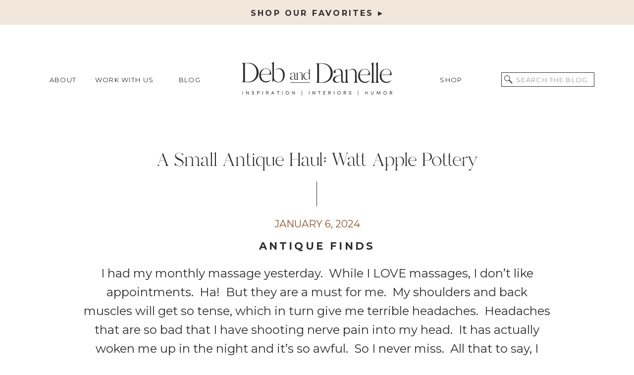

--- FILE ---
content_type: text/html; charset=UTF-8
request_url: https://debanddanelle.com/a-small-antique-haul-watt-apple-pottery/
body_size: 33336
content:
<!DOCTYPE html>
<html lang="en-US" class="d">
<head>
<link rel="stylesheet" type="text/css" href="//lib.showit.co/engine/2.3.0/showit.css" />
<meta name='robots' content='index, follow, max-image-preview:large, max-snippet:-1, max-video-preview:-1' />

	<!-- This site is optimized with the Yoast SEO plugin v26.8 - https://yoast.com/product/yoast-seo-wordpress/ -->
	<title>A Small Antique Haul: Watt Apple Pottery - Deb and Danelle</title>
	<meta name="description" content="A Small Antique Haul: Watt Apple Pottery - I found some of my pottery that I collect at a thrift store and shared in this post." />
	<link rel="canonical" href="https://debanddanelle.com/a-small-antique-haul-watt-apple-pottery/" />
	<meta property="og:locale" content="en_US" />
	<meta property="og:type" content="article" />
	<meta property="og:title" content="A Small Antique Haul: Watt Apple Pottery - Deb and Danelle" />
	<meta property="og:description" content="A Small Antique Haul: Watt Apple Pottery - I found some of my pottery that I collect at a thrift store and shared in this post." />
	<meta property="og:url" content="https://debanddanelle.com/a-small-antique-haul-watt-apple-pottery/" />
	<meta property="og:site_name" content="Deb and Danelle" />
	<meta property="article:publisher" content="https://www.facebook.com/HouseonWinchesterBlog/" />
	<meta property="article:published_time" content="2024-01-06T12:48:17+00:00" />
	<meta property="article:modified_time" content="2024-01-07T12:26:36+00:00" />
	<meta property="og:image" content="https://debanddanelle.com/wp-content/uploads/2024/01/IMG_9276.jpg" />
	<meta property="og:image:width" content="900" />
	<meta property="og:image:height" content="1200" />
	<meta property="og:image:type" content="image/jpeg" />
	<meta name="author" content="Danelle Harvey" />
	<meta name="twitter:card" content="summary_large_image" />
	<meta name="twitter:label1" content="Written by" />
	<meta name="twitter:data1" content="Danelle Harvey" />
	<meta name="twitter:label2" content="Est. reading time" />
	<meta name="twitter:data2" content="6 minutes" />
	<script type="application/ld+json" class="yoast-schema-graph">{"@context":"https://schema.org","@graph":[{"@type":"Article","@id":"https://debanddanelle.com/a-small-antique-haul-watt-apple-pottery/#article","isPartOf":{"@id":"https://debanddanelle.com/a-small-antique-haul-watt-apple-pottery/"},"author":{"name":"Danelle Harvey","@id":"https://debanddanelle.com/#/schema/person/434ec7fc563b12aee2f76de3baa12a55"},"headline":"A Small Antique Haul: Watt Apple Pottery","datePublished":"2024-01-06T12:48:17+00:00","dateModified":"2024-01-07T12:26:36+00:00","mainEntityOfPage":{"@id":"https://debanddanelle.com/a-small-antique-haul-watt-apple-pottery/"},"wordCount":945,"commentCount":26,"image":{"@id":"https://debanddanelle.com/a-small-antique-haul-watt-apple-pottery/#primaryimage"},"thumbnailUrl":"https://debanddanelle.com/wp-content/uploads/2024/01/IMG_9276.jpg","articleSection":["Antique Finds"],"inLanguage":"en-US","potentialAction":[{"@type":"CommentAction","name":"Comment","target":["https://debanddanelle.com/a-small-antique-haul-watt-apple-pottery/#respond"]}]},{"@type":"WebPage","@id":"https://debanddanelle.com/a-small-antique-haul-watt-apple-pottery/","url":"https://debanddanelle.com/a-small-antique-haul-watt-apple-pottery/","name":"A Small Antique Haul: Watt Apple Pottery - Deb and Danelle","isPartOf":{"@id":"https://debanddanelle.com/#website"},"primaryImageOfPage":{"@id":"https://debanddanelle.com/a-small-antique-haul-watt-apple-pottery/#primaryimage"},"image":{"@id":"https://debanddanelle.com/a-small-antique-haul-watt-apple-pottery/#primaryimage"},"thumbnailUrl":"https://debanddanelle.com/wp-content/uploads/2024/01/IMG_9276.jpg","datePublished":"2024-01-06T12:48:17+00:00","dateModified":"2024-01-07T12:26:36+00:00","author":{"@id":"https://debanddanelle.com/#/schema/person/434ec7fc563b12aee2f76de3baa12a55"},"description":"A Small Antique Haul: Watt Apple Pottery - I found some of my pottery that I collect at a thrift store and shared in this post.","breadcrumb":{"@id":"https://debanddanelle.com/a-small-antique-haul-watt-apple-pottery/#breadcrumb"},"inLanguage":"en-US","potentialAction":[{"@type":"ReadAction","target":["https://debanddanelle.com/a-small-antique-haul-watt-apple-pottery/"]}]},{"@type":"ImageObject","inLanguage":"en-US","@id":"https://debanddanelle.com/a-small-antique-haul-watt-apple-pottery/#primaryimage","url":"https://debanddanelle.com/wp-content/uploads/2024/01/IMG_9276.jpg","contentUrl":"https://debanddanelle.com/wp-content/uploads/2024/01/IMG_9276.jpg","width":900,"height":1200,"caption":"Watts Apple Pottery Collection - Thrifted Collection"},{"@type":"BreadcrumbList","@id":"https://debanddanelle.com/a-small-antique-haul-watt-apple-pottery/#breadcrumb","itemListElement":[{"@type":"ListItem","position":1,"name":"Home","item":"https://debanddanelle.com/"},{"@type":"ListItem","position":2,"name":"Blog","item":"https://debanddanelle.com/blog/"},{"@type":"ListItem","position":3,"name":"A Small Antique Haul: Watt Apple Pottery"}]},{"@type":"WebSite","@id":"https://debanddanelle.com/#website","url":"https://debanddanelle.com/","name":"Deb and Danelle","description":"Lifestyle Creators with Humor","potentialAction":[{"@type":"SearchAction","target":{"@type":"EntryPoint","urlTemplate":"https://debanddanelle.com/?s={search_term_string}"},"query-input":{"@type":"PropertyValueSpecification","valueRequired":true,"valueName":"search_term_string"}}],"inLanguage":"en-US"},{"@type":"Person","@id":"https://debanddanelle.com/#/schema/person/434ec7fc563b12aee2f76de3baa12a55","name":"Danelle Harvey"}]}</script>
	<!-- / Yoast SEO plugin. -->


<link rel="amphtml" href="https://debanddanelle.com/a-small-antique-haul-watt-apple-pottery/amp/" /><meta name="generator" content="AMP for WP 1.1.11"/><script type='application/javascript'  id='pys-version-script'>console.log('PixelYourSite Free version 11.1.5.2');</script>
<link rel='dns-prefetch' href='//widgetlogic.org' />
<link rel='dns-prefetch' href='//scripts.mediavine.com' />
<link rel='dns-prefetch' href='//www.googletagmanager.com' />
<link rel="alternate" type="application/rss+xml" title="Deb and Danelle &raquo; Feed" href="https://debanddanelle.com/feed/" />
<link rel="alternate" type="application/rss+xml" title="Deb and Danelle &raquo; Comments Feed" href="https://debanddanelle.com/comments/feed/" />
<link rel="alternate" type="application/rss+xml" title="Deb and Danelle &raquo; A Small Antique Haul: Watt Apple Pottery Comments Feed" href="https://debanddanelle.com/a-small-antique-haul-watt-apple-pottery/feed/" />
<script>(()=>{"use strict";const e=[400,500,600,700,800,900],t=e=>`wprm-min-${e}`,n=e=>`wprm-max-${e}`,s=new Set,o="ResizeObserver"in window,r=o?new ResizeObserver((e=>{for(const t of e)c(t.target)})):null,i=.5/(window.devicePixelRatio||1);function c(s){const o=s.getBoundingClientRect().width||0;for(let r=0;r<e.length;r++){const c=e[r],a=o<=c+i;o>c+i?s.classList.add(t(c)):s.classList.remove(t(c)),a?s.classList.add(n(c)):s.classList.remove(n(c))}}function a(e){s.has(e)||(s.add(e),r&&r.observe(e),c(e))}!function(e=document){e.querySelectorAll(".wprm-recipe").forEach(a)}();if(new MutationObserver((e=>{for(const t of e)for(const e of t.addedNodes)e instanceof Element&&(e.matches?.(".wprm-recipe")&&a(e),e.querySelectorAll?.(".wprm-recipe").forEach(a))})).observe(document.documentElement,{childList:!0,subtree:!0}),!o){let e=0;addEventListener("resize",(()=>{e&&cancelAnimationFrame(e),e=requestAnimationFrame((()=>s.forEach(c)))}),{passive:!0})}})();</script><script type="text/javascript">
/* <![CDATA[ */
window._wpemojiSettings = {"baseUrl":"https:\/\/s.w.org\/images\/core\/emoji\/16.0.1\/72x72\/","ext":".png","svgUrl":"https:\/\/s.w.org\/images\/core\/emoji\/16.0.1\/svg\/","svgExt":".svg","source":{"concatemoji":"https:\/\/debanddanelle.com\/wp-includes\/js\/wp-emoji-release.min.js?ver=6.8.3"}};
/*! This file is auto-generated */
!function(s,n){var o,i,e;function c(e){try{var t={supportTests:e,timestamp:(new Date).valueOf()};sessionStorage.setItem(o,JSON.stringify(t))}catch(e){}}function p(e,t,n){e.clearRect(0,0,e.canvas.width,e.canvas.height),e.fillText(t,0,0);var t=new Uint32Array(e.getImageData(0,0,e.canvas.width,e.canvas.height).data),a=(e.clearRect(0,0,e.canvas.width,e.canvas.height),e.fillText(n,0,0),new Uint32Array(e.getImageData(0,0,e.canvas.width,e.canvas.height).data));return t.every(function(e,t){return e===a[t]})}function u(e,t){e.clearRect(0,0,e.canvas.width,e.canvas.height),e.fillText(t,0,0);for(var n=e.getImageData(16,16,1,1),a=0;a<n.data.length;a++)if(0!==n.data[a])return!1;return!0}function f(e,t,n,a){switch(t){case"flag":return n(e,"\ud83c\udff3\ufe0f\u200d\u26a7\ufe0f","\ud83c\udff3\ufe0f\u200b\u26a7\ufe0f")?!1:!n(e,"\ud83c\udde8\ud83c\uddf6","\ud83c\udde8\u200b\ud83c\uddf6")&&!n(e,"\ud83c\udff4\udb40\udc67\udb40\udc62\udb40\udc65\udb40\udc6e\udb40\udc67\udb40\udc7f","\ud83c\udff4\u200b\udb40\udc67\u200b\udb40\udc62\u200b\udb40\udc65\u200b\udb40\udc6e\u200b\udb40\udc67\u200b\udb40\udc7f");case"emoji":return!a(e,"\ud83e\udedf")}return!1}function g(e,t,n,a){var r="undefined"!=typeof WorkerGlobalScope&&self instanceof WorkerGlobalScope?new OffscreenCanvas(300,150):s.createElement("canvas"),o=r.getContext("2d",{willReadFrequently:!0}),i=(o.textBaseline="top",o.font="600 32px Arial",{});return e.forEach(function(e){i[e]=t(o,e,n,a)}),i}function t(e){var t=s.createElement("script");t.src=e,t.defer=!0,s.head.appendChild(t)}"undefined"!=typeof Promise&&(o="wpEmojiSettingsSupports",i=["flag","emoji"],n.supports={everything:!0,everythingExceptFlag:!0},e=new Promise(function(e){s.addEventListener("DOMContentLoaded",e,{once:!0})}),new Promise(function(t){var n=function(){try{var e=JSON.parse(sessionStorage.getItem(o));if("object"==typeof e&&"number"==typeof e.timestamp&&(new Date).valueOf()<e.timestamp+604800&&"object"==typeof e.supportTests)return e.supportTests}catch(e){}return null}();if(!n){if("undefined"!=typeof Worker&&"undefined"!=typeof OffscreenCanvas&&"undefined"!=typeof URL&&URL.createObjectURL&&"undefined"!=typeof Blob)try{var e="postMessage("+g.toString()+"("+[JSON.stringify(i),f.toString(),p.toString(),u.toString()].join(",")+"));",a=new Blob([e],{type:"text/javascript"}),r=new Worker(URL.createObjectURL(a),{name:"wpTestEmojiSupports"});return void(r.onmessage=function(e){c(n=e.data),r.terminate(),t(n)})}catch(e){}c(n=g(i,f,p,u))}t(n)}).then(function(e){for(var t in e)n.supports[t]=e[t],n.supports.everything=n.supports.everything&&n.supports[t],"flag"!==t&&(n.supports.everythingExceptFlag=n.supports.everythingExceptFlag&&n.supports[t]);n.supports.everythingExceptFlag=n.supports.everythingExceptFlag&&!n.supports.flag,n.DOMReady=!1,n.readyCallback=function(){n.DOMReady=!0}}).then(function(){return e}).then(function(){var e;n.supports.everything||(n.readyCallback(),(e=n.source||{}).concatemoji?t(e.concatemoji):e.wpemoji&&e.twemoji&&(t(e.twemoji),t(e.wpemoji)))}))}((window,document),window._wpemojiSettings);
/* ]]> */
</script>
<link rel='stylesheet' id='wprm-public-css' href='https://debanddanelle.com/wp-content/plugins/wp-recipe-maker/dist/public-modern.css?ver=10.3.2' type='text/css' media='all' />
<style id='wp-emoji-styles-inline-css' type='text/css'>

	img.wp-smiley, img.emoji {
		display: inline !important;
		border: none !important;
		box-shadow: none !important;
		height: 1em !important;
		width: 1em !important;
		margin: 0 0.07em !important;
		vertical-align: -0.1em !important;
		background: none !important;
		padding: 0 !important;
	}
</style>
<link rel='stylesheet' id='wp-block-library-css' href='https://debanddanelle.com/wp-includes/css/dist/block-library/style.min.css?ver=6.8.3' type='text/css' media='all' />
<style id='classic-theme-styles-inline-css' type='text/css'>
/*! This file is auto-generated */
.wp-block-button__link{color:#fff;background-color:#32373c;border-radius:9999px;box-shadow:none;text-decoration:none;padding:calc(.667em + 2px) calc(1.333em + 2px);font-size:1.125em}.wp-block-file__button{background:#32373c;color:#fff;text-decoration:none}
</style>
<style id='auto-amazon-links-unit-style-inline-css' type='text/css'>
.aal-gutenberg-preview{max-height:400px;overflow:auto}

</style>
<link rel='stylesheet' id='block-widget-css' href='https://debanddanelle.com/wp-content/plugins/widget-logic/block_widget/css/widget.css?ver=1768241754' type='text/css' media='all' />
<style id='global-styles-inline-css' type='text/css'>
:root{--wp--preset--aspect-ratio--square: 1;--wp--preset--aspect-ratio--4-3: 4/3;--wp--preset--aspect-ratio--3-4: 3/4;--wp--preset--aspect-ratio--3-2: 3/2;--wp--preset--aspect-ratio--2-3: 2/3;--wp--preset--aspect-ratio--16-9: 16/9;--wp--preset--aspect-ratio--9-16: 9/16;--wp--preset--color--black: #000000;--wp--preset--color--cyan-bluish-gray: #abb8c3;--wp--preset--color--white: #ffffff;--wp--preset--color--pale-pink: #f78da7;--wp--preset--color--vivid-red: #cf2e2e;--wp--preset--color--luminous-vivid-orange: #ff6900;--wp--preset--color--luminous-vivid-amber: #fcb900;--wp--preset--color--light-green-cyan: #7bdcb5;--wp--preset--color--vivid-green-cyan: #00d084;--wp--preset--color--pale-cyan-blue: #8ed1fc;--wp--preset--color--vivid-cyan-blue: #0693e3;--wp--preset--color--vivid-purple: #9b51e0;--wp--preset--gradient--vivid-cyan-blue-to-vivid-purple: linear-gradient(135deg,rgba(6,147,227,1) 0%,rgb(155,81,224) 100%);--wp--preset--gradient--light-green-cyan-to-vivid-green-cyan: linear-gradient(135deg,rgb(122,220,180) 0%,rgb(0,208,130) 100%);--wp--preset--gradient--luminous-vivid-amber-to-luminous-vivid-orange: linear-gradient(135deg,rgba(252,185,0,1) 0%,rgba(255,105,0,1) 100%);--wp--preset--gradient--luminous-vivid-orange-to-vivid-red: linear-gradient(135deg,rgba(255,105,0,1) 0%,rgb(207,46,46) 100%);--wp--preset--gradient--very-light-gray-to-cyan-bluish-gray: linear-gradient(135deg,rgb(238,238,238) 0%,rgb(169,184,195) 100%);--wp--preset--gradient--cool-to-warm-spectrum: linear-gradient(135deg,rgb(74,234,220) 0%,rgb(151,120,209) 20%,rgb(207,42,186) 40%,rgb(238,44,130) 60%,rgb(251,105,98) 80%,rgb(254,248,76) 100%);--wp--preset--gradient--blush-light-purple: linear-gradient(135deg,rgb(255,206,236) 0%,rgb(152,150,240) 100%);--wp--preset--gradient--blush-bordeaux: linear-gradient(135deg,rgb(254,205,165) 0%,rgb(254,45,45) 50%,rgb(107,0,62) 100%);--wp--preset--gradient--luminous-dusk: linear-gradient(135deg,rgb(255,203,112) 0%,rgb(199,81,192) 50%,rgb(65,88,208) 100%);--wp--preset--gradient--pale-ocean: linear-gradient(135deg,rgb(255,245,203) 0%,rgb(182,227,212) 50%,rgb(51,167,181) 100%);--wp--preset--gradient--electric-grass: linear-gradient(135deg,rgb(202,248,128) 0%,rgb(113,206,126) 100%);--wp--preset--gradient--midnight: linear-gradient(135deg,rgb(2,3,129) 0%,rgb(40,116,252) 100%);--wp--preset--font-size--small: 13px;--wp--preset--font-size--medium: 20px;--wp--preset--font-size--large: 36px;--wp--preset--font-size--x-large: 42px;--wp--preset--spacing--20: 0.44rem;--wp--preset--spacing--30: 0.67rem;--wp--preset--spacing--40: 1rem;--wp--preset--spacing--50: 1.5rem;--wp--preset--spacing--60: 2.25rem;--wp--preset--spacing--70: 3.38rem;--wp--preset--spacing--80: 5.06rem;--wp--preset--shadow--natural: 6px 6px 9px rgba(0, 0, 0, 0.2);--wp--preset--shadow--deep: 12px 12px 50px rgba(0, 0, 0, 0.4);--wp--preset--shadow--sharp: 6px 6px 0px rgba(0, 0, 0, 0.2);--wp--preset--shadow--outlined: 6px 6px 0px -3px rgba(255, 255, 255, 1), 6px 6px rgba(0, 0, 0, 1);--wp--preset--shadow--crisp: 6px 6px 0px rgba(0, 0, 0, 1);}:where(.is-layout-flex){gap: 0.5em;}:where(.is-layout-grid){gap: 0.5em;}body .is-layout-flex{display: flex;}.is-layout-flex{flex-wrap: wrap;align-items: center;}.is-layout-flex > :is(*, div){margin: 0;}body .is-layout-grid{display: grid;}.is-layout-grid > :is(*, div){margin: 0;}:where(.wp-block-columns.is-layout-flex){gap: 2em;}:where(.wp-block-columns.is-layout-grid){gap: 2em;}:where(.wp-block-post-template.is-layout-flex){gap: 1.25em;}:where(.wp-block-post-template.is-layout-grid){gap: 1.25em;}.has-black-color{color: var(--wp--preset--color--black) !important;}.has-cyan-bluish-gray-color{color: var(--wp--preset--color--cyan-bluish-gray) !important;}.has-white-color{color: var(--wp--preset--color--white) !important;}.has-pale-pink-color{color: var(--wp--preset--color--pale-pink) !important;}.has-vivid-red-color{color: var(--wp--preset--color--vivid-red) !important;}.has-luminous-vivid-orange-color{color: var(--wp--preset--color--luminous-vivid-orange) !important;}.has-luminous-vivid-amber-color{color: var(--wp--preset--color--luminous-vivid-amber) !important;}.has-light-green-cyan-color{color: var(--wp--preset--color--light-green-cyan) !important;}.has-vivid-green-cyan-color{color: var(--wp--preset--color--vivid-green-cyan) !important;}.has-pale-cyan-blue-color{color: var(--wp--preset--color--pale-cyan-blue) !important;}.has-vivid-cyan-blue-color{color: var(--wp--preset--color--vivid-cyan-blue) !important;}.has-vivid-purple-color{color: var(--wp--preset--color--vivid-purple) !important;}.has-black-background-color{background-color: var(--wp--preset--color--black) !important;}.has-cyan-bluish-gray-background-color{background-color: var(--wp--preset--color--cyan-bluish-gray) !important;}.has-white-background-color{background-color: var(--wp--preset--color--white) !important;}.has-pale-pink-background-color{background-color: var(--wp--preset--color--pale-pink) !important;}.has-vivid-red-background-color{background-color: var(--wp--preset--color--vivid-red) !important;}.has-luminous-vivid-orange-background-color{background-color: var(--wp--preset--color--luminous-vivid-orange) !important;}.has-luminous-vivid-amber-background-color{background-color: var(--wp--preset--color--luminous-vivid-amber) !important;}.has-light-green-cyan-background-color{background-color: var(--wp--preset--color--light-green-cyan) !important;}.has-vivid-green-cyan-background-color{background-color: var(--wp--preset--color--vivid-green-cyan) !important;}.has-pale-cyan-blue-background-color{background-color: var(--wp--preset--color--pale-cyan-blue) !important;}.has-vivid-cyan-blue-background-color{background-color: var(--wp--preset--color--vivid-cyan-blue) !important;}.has-vivid-purple-background-color{background-color: var(--wp--preset--color--vivid-purple) !important;}.has-black-border-color{border-color: var(--wp--preset--color--black) !important;}.has-cyan-bluish-gray-border-color{border-color: var(--wp--preset--color--cyan-bluish-gray) !important;}.has-white-border-color{border-color: var(--wp--preset--color--white) !important;}.has-pale-pink-border-color{border-color: var(--wp--preset--color--pale-pink) !important;}.has-vivid-red-border-color{border-color: var(--wp--preset--color--vivid-red) !important;}.has-luminous-vivid-orange-border-color{border-color: var(--wp--preset--color--luminous-vivid-orange) !important;}.has-luminous-vivid-amber-border-color{border-color: var(--wp--preset--color--luminous-vivid-amber) !important;}.has-light-green-cyan-border-color{border-color: var(--wp--preset--color--light-green-cyan) !important;}.has-vivid-green-cyan-border-color{border-color: var(--wp--preset--color--vivid-green-cyan) !important;}.has-pale-cyan-blue-border-color{border-color: var(--wp--preset--color--pale-cyan-blue) !important;}.has-vivid-cyan-blue-border-color{border-color: var(--wp--preset--color--vivid-cyan-blue) !important;}.has-vivid-purple-border-color{border-color: var(--wp--preset--color--vivid-purple) !important;}.has-vivid-cyan-blue-to-vivid-purple-gradient-background{background: var(--wp--preset--gradient--vivid-cyan-blue-to-vivid-purple) !important;}.has-light-green-cyan-to-vivid-green-cyan-gradient-background{background: var(--wp--preset--gradient--light-green-cyan-to-vivid-green-cyan) !important;}.has-luminous-vivid-amber-to-luminous-vivid-orange-gradient-background{background: var(--wp--preset--gradient--luminous-vivid-amber-to-luminous-vivid-orange) !important;}.has-luminous-vivid-orange-to-vivid-red-gradient-background{background: var(--wp--preset--gradient--luminous-vivid-orange-to-vivid-red) !important;}.has-very-light-gray-to-cyan-bluish-gray-gradient-background{background: var(--wp--preset--gradient--very-light-gray-to-cyan-bluish-gray) !important;}.has-cool-to-warm-spectrum-gradient-background{background: var(--wp--preset--gradient--cool-to-warm-spectrum) !important;}.has-blush-light-purple-gradient-background{background: var(--wp--preset--gradient--blush-light-purple) !important;}.has-blush-bordeaux-gradient-background{background: var(--wp--preset--gradient--blush-bordeaux) !important;}.has-luminous-dusk-gradient-background{background: var(--wp--preset--gradient--luminous-dusk) !important;}.has-pale-ocean-gradient-background{background: var(--wp--preset--gradient--pale-ocean) !important;}.has-electric-grass-gradient-background{background: var(--wp--preset--gradient--electric-grass) !important;}.has-midnight-gradient-background{background: var(--wp--preset--gradient--midnight) !important;}.has-small-font-size{font-size: var(--wp--preset--font-size--small) !important;}.has-medium-font-size{font-size: var(--wp--preset--font-size--medium) !important;}.has-large-font-size{font-size: var(--wp--preset--font-size--large) !important;}.has-x-large-font-size{font-size: var(--wp--preset--font-size--x-large) !important;}
:where(.wp-block-post-template.is-layout-flex){gap: 1.25em;}:where(.wp-block-post-template.is-layout-grid){gap: 1.25em;}
:where(.wp-block-columns.is-layout-flex){gap: 2em;}:where(.wp-block-columns.is-layout-grid){gap: 2em;}
:root :where(.wp-block-pullquote){font-size: 1.5em;line-height: 1.6;}
</style>
<link rel='stylesheet' id='style-css' href='https://debanddanelle.com/wp-content/plugins/displet-pop/style.css?ver=6.8.3' type='text/css' media='all' />
<link rel='stylesheet' id='stylesheet-css' href='https://debanddanelle.com/wp-content/plugins/popular-post-widget/inc/style.css?ver=6.8.3' type='text/css' media='all' />
<link rel='stylesheet' id='wonderplugin-slider-css-css' href='https://debanddanelle.com/wp-content/plugins/wonderplugin-slider-lite/engine/wonderpluginsliderengine.css?ver=14.5' type='text/css' media='all' />
<link rel='stylesheet' id='wpos-slick-style-css' href='https://debanddanelle.com/wp-content/plugins/wp-trending-post-slider-and-widget/assets/css/slick.css?ver=1.8.6' type='text/css' media='all' />
<link rel='stylesheet' id='wtpsw-public-style-css' href='https://debanddanelle.com/wp-content/plugins/wp-trending-post-slider-and-widget/assets/css/wtpsw-public.css?ver=1.8.6' type='text/css' media='all' />
<link rel='stylesheet' id='amazon-auto-links-_common-css' href='https://debanddanelle.com/wp-content/plugins/amazon-auto-links/template/_common/style.min.css?ver=5.4.3' type='text/css' media='all' />
<link rel='stylesheet' id='amazon-auto-links-list-css' href='https://debanddanelle.com/wp-content/plugins/amazon-auto-links/template/list/style.min.css?ver=1.4.1' type='text/css' media='all' />
<link rel='stylesheet' id='dashicons-css' href='https://debanddanelle.com/wp-includes/css/dashicons.min.css?ver=6.8.3' type='text/css' media='all' />
<link rel='stylesheet' id='recent-posts-widget-with-thumbnails-public-style-css' href='https://debanddanelle.com/wp-content/plugins/recent-posts-widget-with-thumbnails/public.css?ver=7.1.1' type='text/css' media='all' />
<link rel='stylesheet' id='simple-social-icons-font-css' href='https://debanddanelle.com/wp-content/plugins/simple-social-icons/css/style.css?ver=4.0.0' type='text/css' media='all' />
<link rel='stylesheet' id='wp-pointer-css' href='https://debanddanelle.com/wp-includes/css/wp-pointer.min.css?ver=6.8.3' type='text/css' media='all' />
<link rel='stylesheet' id='pub-style-css' href='https://debanddanelle.com/wp-content/themes/showit/pubs/fudarznysumvko6bq0_a-a/20250410134801S9wr2r5/assets/pub.css?ver=1744292902' type='text/css' media='all' />
<script type="text/javascript" src="https://debanddanelle.com/wp-includes/js/jquery/jquery.min.js?ver=3.7.1" id="jquery-core-js"></script>
<script type="text/javascript" id="jquery-core-js-after">
/* <![CDATA[ */
$ = jQuery;
/* ]]> */
</script>
<script type="text/javascript" src="https://debanddanelle.com/wp-includes/js/jquery/jquery-migrate.min.js?ver=3.4.1" id="jquery-migrate-js"></script>
<script type="text/javascript" src="https://debanddanelle.com/wp-content/plugins/displet-pop/jquery.cookie.js?ver=6.8.3" id="jquery-cookie-js"></script>
<script type="text/javascript" async="async" data-noptimize="1" data-cfasync="false" src="https://scripts.mediavine.com/tags/house-on-winchester.js?ver=6.8.3" id="mv-script-wrapper-js"></script>
<script type="text/javascript" src="https://debanddanelle.com/wp-content/plugins/wonderplugin-slider-lite/engine/wonderpluginsliderskins.js?ver=14.5" id="wonderplugin-slider-skins-script-js"></script>
<script type="text/javascript" src="https://debanddanelle.com/wp-content/plugins/wonderplugin-slider-lite/engine/wonderpluginslider.js?ver=14.5" id="wonderplugin-slider-script-js"></script>
<script type="text/javascript" src="https://debanddanelle.com/wp-content/plugins/pixelyoursite/dist/scripts/jquery.bind-first-0.2.3.min.js?ver=0.2.3" id="jquery-bind-first-js"></script>
<script type="text/javascript" src="https://debanddanelle.com/wp-content/plugins/pixelyoursite/dist/scripts/js.cookie-2.1.3.min.js?ver=2.1.3" id="js-cookie-pys-js"></script>
<script type="text/javascript" src="https://debanddanelle.com/wp-content/plugins/pixelyoursite/dist/scripts/tld.min.js?ver=2.3.1" id="js-tld-js"></script>
<script type="text/javascript" id="pys-js-extra">
/* <![CDATA[ */
var pysOptions = {"staticEvents":[],"dynamicEvents":[],"triggerEvents":[],"triggerEventTypes":[],"debug":"","siteUrl":"https:\/\/debanddanelle.com","ajaxUrl":"https:\/\/debanddanelle.com\/wp-admin\/admin-ajax.php","ajax_event":"0e481aac8b","enable_remove_download_url_param":"1","cookie_duration":"7","last_visit_duration":"60","enable_success_send_form":"","ajaxForServerEvent":"1","ajaxForServerStaticEvent":"1","useSendBeacon":"1","send_external_id":"1","external_id_expire":"180","track_cookie_for_subdomains":"1","google_consent_mode":"1","gdpr":{"ajax_enabled":false,"all_disabled_by_api":false,"facebook_disabled_by_api":false,"analytics_disabled_by_api":false,"google_ads_disabled_by_api":false,"pinterest_disabled_by_api":false,"bing_disabled_by_api":false,"reddit_disabled_by_api":false,"externalID_disabled_by_api":false,"facebook_prior_consent_enabled":true,"analytics_prior_consent_enabled":true,"google_ads_prior_consent_enabled":null,"pinterest_prior_consent_enabled":true,"bing_prior_consent_enabled":true,"cookiebot_integration_enabled":false,"cookiebot_facebook_consent_category":"marketing","cookiebot_analytics_consent_category":"statistics","cookiebot_tiktok_consent_category":"marketing","cookiebot_google_ads_consent_category":"marketing","cookiebot_pinterest_consent_category":"marketing","cookiebot_bing_consent_category":"marketing","consent_magic_integration_enabled":false,"real_cookie_banner_integration_enabled":false,"cookie_notice_integration_enabled":false,"cookie_law_info_integration_enabled":false,"analytics_storage":{"enabled":true,"value":"granted","filter":false},"ad_storage":{"enabled":true,"value":"granted","filter":false},"ad_user_data":{"enabled":true,"value":"granted","filter":false},"ad_personalization":{"enabled":true,"value":"granted","filter":false}},"cookie":{"disabled_all_cookie":false,"disabled_start_session_cookie":false,"disabled_advanced_form_data_cookie":false,"disabled_landing_page_cookie":false,"disabled_first_visit_cookie":false,"disabled_trafficsource_cookie":false,"disabled_utmTerms_cookie":false,"disabled_utmId_cookie":false},"tracking_analytics":{"TrafficSource":"www.google.com","TrafficLanding":"undefined","TrafficUtms":[],"TrafficUtmsId":[]},"GATags":{"ga_datalayer_type":"default","ga_datalayer_name":"dataLayerPYS"},"woo":{"enabled":false},"edd":{"enabled":false},"cache_bypass":"1769116922"};
/* ]]> */
</script>
<script type="text/javascript" src="https://debanddanelle.com/wp-content/plugins/pixelyoursite/dist/scripts/public.js?ver=11.1.5.2" id="pys-js"></script>
<script type="text/javascript" src="https://debanddanelle.com/wp-content/themes/showit/pubs/fudarznysumvko6bq0_a-a/20250410134801S9wr2r5/assets/pub.js?ver=1744292902" id="pub-script-js"></script>
<link rel="https://api.w.org/" href="https://debanddanelle.com/wp-json/" /><link rel="alternate" title="JSON" type="application/json" href="https://debanddanelle.com/wp-json/wp/v2/posts/16729" /><link rel="EditURI" type="application/rsd+xml" title="RSD" href="https://debanddanelle.com/xmlrpc.php?rsd" />
<link rel='shortlink' href='https://debanddanelle.com/?p=16729' />
<link rel="alternate" title="oEmbed (JSON)" type="application/json+oembed" href="https://debanddanelle.com/wp-json/oembed/1.0/embed?url=https%3A%2F%2Fdebanddanelle.com%2Fa-small-antique-haul-watt-apple-pottery%2F" />
<link rel="alternate" title="oEmbed (XML)" type="text/xml+oembed" href="https://debanddanelle.com/wp-json/oembed/1.0/embed?url=https%3A%2F%2Fdebanddanelle.com%2Fa-small-antique-haul-watt-apple-pottery%2F&#038;format=xml" />

<script>
// Start allowance of jQuery to $ shortcut
jQuery(document).ready(function($){

	// Open and close popup, session management
			$('#displetpop .close a, #displetpop .shadow').click(function(){
			hideDispletPop();
		});
		function displetPop(){
		$('#displetpop').show();
		$('body').addClass('displetpop');
		$.cookie('displetpop_recentpop','yes', {expires:30, path:'/'});
	}
	// Gravity forms confirmation
	$(document).bind('gform_confirmation_loaded', function(){
    	setTimeout(hideDispletPop,2000);
	});
	var displetpoppathhome = '';
	var displetpoppath1 = '';
	var displetpoppath2 = '';
	var displetpoppath3 = '';
	if (displetpoppathhome == '1' || displetpoppath1 != '' || displetpoppath2 != '' || displetpoppath3 != '') {
		var urlmatch = 'no';
	}
	else{
		var urlmatch = 'yes';
	}
	if (displetpoppathhome=='1'){
		if('' == '1') {
			urlmatch = 'yes';
		}
	}
	if (displetpoppath1!=''){
		if(window.location.href.indexOf(displetpoppath1) > -1) {
			urlmatch = 'yes';
		}
	}
	if (displetpoppath2!=''){
		if(window.location.href.indexOf(displetpoppath2) > -1) {
			urlmatch = 'yes';
		}
	}
	if (displetpoppath3!=''){
		if(window.location.href.indexOf(displetpoppath3) > -1) {
			urlmatch = 'yes';
		}
	}
	if ((($.cookie('displetpop_recentpop', {path:'/'}) != 'yes' && '1' >= '1') || ('' == '1' && '' == '1')) && urlmatch != 'no'){
		window.setTimeout(displetPop, 30000);	
	}
	
// Ends allowance of jQuery to $ shortcut
});
function hideDispletPop() {
	jQuery('#displetpop').hide();
	jQuery('body').removeClass('displetpop');
}
function displetpopCheckSubmissionSuccess(i){
	// CF7 confirmation
    if (jQuery('#displetpop .wpcf7-response-output').hasClass('wpcf7-mail-sent-ok')) {
    	setTimeout(hideDispletPop,2000);
    }
    else if (i < 10){
		setTimeout(function(){
			i++;
			displetpopCheckSubmissionSuccess(i);
		},2000);	
    }
}
</script>

<meta name="generator" content="Site Kit by Google 1.170.0" /><script>
  (function(w, d, t, h, s, n) {
    w.FlodeskObject = n;
    var fn = function() {
      (w[n].q = w[n].q || []).push(arguments);
    };
    w[n] = w[n] || fn;
    var f = d.getElementsByTagName(t)[0];
    var v = '?v=' + Math.floor(new Date().getTime() / (120 * 1000)) * 60;
    var sm = d.createElement(t);
    sm.async = true;
    sm.type = 'module';
    sm.src = h + s + '.mjs' + v;
    f.parentNode.insertBefore(sm, f);
    var sn = d.createElement(t);
    sn.async = true;
    sn.noModule = true;
    sn.src = h + s + '.js' + v;
    f.parentNode.insertBefore(sn, f);
  })(window, document, 'script', 'https://assets.flodesk.com', '/universal', 'fd');
</script>
		<script type="text/javascript" async defer data-pin-color="gray"  data-pin-hover="true"
			src="https://debanddanelle.com/wp-content/plugins/pinterest-pin-it-button-on-image-hover-and-post/js/pinit.js"></script>
		<style type="text/css"> .tippy-box[data-theme~="wprm"] { background-color: #333333; color: #FFFFFF; } .tippy-box[data-theme~="wprm"][data-placement^="top"] > .tippy-arrow::before { border-top-color: #333333; } .tippy-box[data-theme~="wprm"][data-placement^="bottom"] > .tippy-arrow::before { border-bottom-color: #333333; } .tippy-box[data-theme~="wprm"][data-placement^="left"] > .tippy-arrow::before { border-left-color: #333333; } .tippy-box[data-theme~="wprm"][data-placement^="right"] > .tippy-arrow::before { border-right-color: #333333; } .tippy-box[data-theme~="wprm"] a { color: #FFFFFF; } .wprm-comment-rating svg { width: 18px !important; height: 18px !important; } img.wprm-comment-rating { width: 90px !important; height: 18px !important; } body { --comment-rating-star-color: #343434; } body { --wprm-popup-font-size: 16px; } body { --wprm-popup-background: #ffffff; } body { --wprm-popup-title: #000000; } body { --wprm-popup-content: #444444; } body { --wprm-popup-button-background: #444444; } body { --wprm-popup-button-text: #ffffff; } body { --wprm-popup-accent: #747B2D; }</style><style type="text/css">.wprm-glossary-term {color: #5A822B;text-decoration: underline;cursor: help;}</style><style type="text/css">.wprm-recipe-template-snippet-basic-buttons {
    font-family: inherit; /* wprm_font_family type=font */
    font-size: 0.9em; /* wprm_font_size type=font_size */
    text-align: center; /* wprm_text_align type=align */
    margin-top: 0px; /* wprm_margin_top type=size */
    margin-bottom: 10px; /* wprm_margin_bottom type=size */
}
.wprm-recipe-template-snippet-basic-buttons a  {
    margin: 5px; /* wprm_margin_button type=size */
    margin: 5px; /* wprm_margin_button type=size */
}

.wprm-recipe-template-snippet-basic-buttons a:first-child {
    margin-left: 0;
}
.wprm-recipe-template-snippet-basic-buttons a:last-child {
    margin-right: 0;
}.wprm-recipe-template-chic {
    margin: 20px auto;
    background-color: #fafafa; /* wprm_background type=color */
    font-family: -apple-system, BlinkMacSystemFont, "Segoe UI", Roboto, Oxygen-Sans, Ubuntu, Cantarell, "Helvetica Neue", sans-serif; /* wprm_main_font_family type=font */
    font-size: 0.9em; /* wprm_main_font_size type=font_size */
    line-height: 1.5em; /* wprm_main_line_height type=font_size */
    color: #333333; /* wprm_main_text type=color */
    max-width: 650px; /* wprm_max_width type=size */
}
.wprm-recipe-template-chic a {
    color: #3498db; /* wprm_link type=color */
}
.wprm-recipe-template-chic p, .wprm-recipe-template-chic li {
    font-family: -apple-system, BlinkMacSystemFont, "Segoe UI", Roboto, Oxygen-Sans, Ubuntu, Cantarell, "Helvetica Neue", sans-serif; /* wprm_main_font_family type=font */
    font-size: 1em !important;
    line-height: 1.5em !important; /* wprm_main_line_height type=font_size */
}
.wprm-recipe-template-chic li {
    margin: 0 0 0 32px !important;
    padding: 0 !important;
}
.rtl .wprm-recipe-template-chic li {
    margin: 0 32px 0 0 !important;
}
.wprm-recipe-template-chic ol, .wprm-recipe-template-chic ul {
    margin: 0 !important;
    padding: 0 !important;
}
.wprm-recipe-template-chic br {
    display: none;
}
.wprm-recipe-template-chic .wprm-recipe-name,
.wprm-recipe-template-chic .wprm-recipe-header {
    font-family: -apple-system, BlinkMacSystemFont, "Segoe UI", Roboto, Oxygen-Sans, Ubuntu, Cantarell, "Helvetica Neue", sans-serif; /* wprm_header_font_family type=font */
    color: #000000; /* wprm_header_text type=color */
    line-height: 1.3em; /* wprm_header_line_height type=font_size */
}
.wprm-recipe-template-chic .wprm-recipe-header * {
    font-family: -apple-system, BlinkMacSystemFont, "Segoe UI", Roboto, Oxygen-Sans, Ubuntu, Cantarell, "Helvetica Neue", sans-serif; /* wprm_main_font_family type=font */
}
.wprm-recipe-template-chic h1,
.wprm-recipe-template-chic h2,
.wprm-recipe-template-chic h3,
.wprm-recipe-template-chic h4,
.wprm-recipe-template-chic h5,
.wprm-recipe-template-chic h6 {
    font-family: -apple-system, BlinkMacSystemFont, "Segoe UI", Roboto, Oxygen-Sans, Ubuntu, Cantarell, "Helvetica Neue", sans-serif; /* wprm_header_font_family type=font */
    color: #212121; /* wprm_header_text type=color */
    line-height: 1.3em; /* wprm_header_line_height type=font_size */
    margin: 0 !important;
    padding: 0 !important;
}
.wprm-recipe-template-chic .wprm-recipe-header {
    margin-top: 1.2em !important;
}
.wprm-recipe-template-chic h1 {
    font-size: 2em; /* wprm_h1_size type=font_size */
}
.wprm-recipe-template-chic h2 {
    font-size: 1.8em; /* wprm_h2_size type=font_size */
}
.wprm-recipe-template-chic h3 {
    font-size: 1.2em; /* wprm_h3_size type=font_size */
}
.wprm-recipe-template-chic h4 {
    font-size: 1em; /* wprm_h4_size type=font_size */
}
.wprm-recipe-template-chic h5 {
    font-size: 1em; /* wprm_h5_size type=font_size */
}
.wprm-recipe-template-chic h6 {
    font-size: 1em; /* wprm_h6_size type=font_size */
}.wprm-recipe-template-chic {
    font-size: 1em; /* wprm_main_font_size type=font_size */
	border-style: solid; /* wprm_border_style type=border */
	border-width: 1px; /* wprm_border_width type=size */
	border-color: #E0E0E0; /* wprm_border type=color */
    padding: 10px;
    background-color: #ffffff; /* wprm_background type=color */
    max-width: 950px; /* wprm_max_width type=size */
}
.wprm-recipe-template-chic a {
    color: #5A822B; /* wprm_link type=color */
}
.wprm-recipe-template-chic .wprm-recipe-name {
    line-height: 1.3em;
    font-weight: bold;
}
.wprm-recipe-template-chic .wprm-template-chic-buttons {
	clear: both;
    font-size: 0.9em;
    text-align: center;
}
.wprm-recipe-template-chic .wprm-template-chic-buttons .wprm-recipe-icon {
    margin-right: 5px;
}
.wprm-recipe-template-chic .wprm-recipe-header {
	margin-bottom: 0.5em !important;
}
.wprm-recipe-template-chic .wprm-nutrition-label-container {
	font-size: 0.9em;
}
.wprm-recipe-template-chic .wprm-call-to-action {
	border-radius: 3px;
}.wprm-recipe-template-compact-howto {
    margin: 20px auto;
    background-color: #fafafa; /* wprm_background type=color */
    font-family: -apple-system, BlinkMacSystemFont, "Segoe UI", Roboto, Oxygen-Sans, Ubuntu, Cantarell, "Helvetica Neue", sans-serif; /* wprm_main_font_family type=font */
    font-size: 0.9em; /* wprm_main_font_size type=font_size */
    line-height: 1.5em; /* wprm_main_line_height type=font_size */
    color: #333333; /* wprm_main_text type=color */
    max-width: 650px; /* wprm_max_width type=size */
}
.wprm-recipe-template-compact-howto a {
    color: #3498db; /* wprm_link type=color */
}
.wprm-recipe-template-compact-howto p, .wprm-recipe-template-compact-howto li {
    font-family: -apple-system, BlinkMacSystemFont, "Segoe UI", Roboto, Oxygen-Sans, Ubuntu, Cantarell, "Helvetica Neue", sans-serif; /* wprm_main_font_family type=font */
    font-size: 1em !important;
    line-height: 1.5em !important; /* wprm_main_line_height type=font_size */
}
.wprm-recipe-template-compact-howto li {
    margin: 0 0 0 32px !important;
    padding: 0 !important;
}
.rtl .wprm-recipe-template-compact-howto li {
    margin: 0 32px 0 0 !important;
}
.wprm-recipe-template-compact-howto ol, .wprm-recipe-template-compact-howto ul {
    margin: 0 !important;
    padding: 0 !important;
}
.wprm-recipe-template-compact-howto br {
    display: none;
}
.wprm-recipe-template-compact-howto .wprm-recipe-name,
.wprm-recipe-template-compact-howto .wprm-recipe-header {
    font-family: -apple-system, BlinkMacSystemFont, "Segoe UI", Roboto, Oxygen-Sans, Ubuntu, Cantarell, "Helvetica Neue", sans-serif; /* wprm_header_font_family type=font */
    color: #000000; /* wprm_header_text type=color */
    line-height: 1.3em; /* wprm_header_line_height type=font_size */
}
.wprm-recipe-template-compact-howto .wprm-recipe-header * {
    font-family: -apple-system, BlinkMacSystemFont, "Segoe UI", Roboto, Oxygen-Sans, Ubuntu, Cantarell, "Helvetica Neue", sans-serif; /* wprm_main_font_family type=font */
}
.wprm-recipe-template-compact-howto h1,
.wprm-recipe-template-compact-howto h2,
.wprm-recipe-template-compact-howto h3,
.wprm-recipe-template-compact-howto h4,
.wprm-recipe-template-compact-howto h5,
.wprm-recipe-template-compact-howto h6 {
    font-family: -apple-system, BlinkMacSystemFont, "Segoe UI", Roboto, Oxygen-Sans, Ubuntu, Cantarell, "Helvetica Neue", sans-serif; /* wprm_header_font_family type=font */
    color: #212121; /* wprm_header_text type=color */
    line-height: 1.3em; /* wprm_header_line_height type=font_size */
    margin: 0 !important;
    padding: 0 !important;
}
.wprm-recipe-template-compact-howto .wprm-recipe-header {
    margin-top: 1.2em !important;
}
.wprm-recipe-template-compact-howto h1 {
    font-size: 2em; /* wprm_h1_size type=font_size */
}
.wprm-recipe-template-compact-howto h2 {
    font-size: 1.8em; /* wprm_h2_size type=font_size */
}
.wprm-recipe-template-compact-howto h3 {
    font-size: 1.2em; /* wprm_h3_size type=font_size */
}
.wprm-recipe-template-compact-howto h4 {
    font-size: 1em; /* wprm_h4_size type=font_size */
}
.wprm-recipe-template-compact-howto h5 {
    font-size: 1em; /* wprm_h5_size type=font_size */
}
.wprm-recipe-template-compact-howto h6 {
    font-size: 1em; /* wprm_h6_size type=font_size */
}.wprm-recipe-template-compact-howto {
	border-style: solid; /* wprm_border_style type=border */
	border-width: 1px; /* wprm_border_width type=size */
	border-color: #777777; /* wprm_border type=color */
	border-radius: 0px; /* wprm_border_radius type=size */
	padding: 10px;
}.wprm-recipe-template-meadow {
    margin: 20px auto;
    background-color: #ffffff; /* wprm_background type=color */
    font-family: "Inter", sans-serif; /* wprm_main_font_family type=font */
    font-size: 16px; /* wprm_main_font_size type=font_size */
    line-height: 1.5em; /* wprm_main_line_height type=font_size */
    color: #000000; /* wprm_main_text type=color */
    max-width: 1600px; /* wprm_max_width type=size */

    --meadow-accent-color: #747B2D; /* wprm_accent_color type=color */
    --meadow-main-background-color: #F3F4EC; /* wprm_main_background_color type=color */

    border: 0;
    border-top: 1px solid var(--meadow-accent-color);

    --meadow-list-border-color: #DEB538; /* wprm_list_border_color type=color */
}
.wprm-recipe-template-meadow a {
    color: #000000; /* wprm_link type=color */
}
.wprm-recipe-template-meadow p, .wprm-recipe-template-meadow li {
    font-family: "Inter", sans-serif; /* wprm_main_font_family type=font */
    font-size: 1em;
    line-height: 1.5em; /* wprm_main_line_height type=font_size */
}
.wprm-recipe-template-meadow li {
    margin: 0 0 0 32px;
    padding: 0;
}
.rtl .wprm-recipe-template-meadow li {
    margin: 0 32px 0 0;
}
.wprm-recipe-template-meadow ol, .wprm-recipe-template-meadow ul {
    margin: 0;
    padding: 0;
}
.wprm-recipe-template-meadow br {
    display: none;
}
.wprm-recipe-template-meadow .wprm-recipe-name,
.wprm-recipe-template-meadow .wprm-recipe-header {
    font-family: "Gloock", serif; /* wprm_header_font_family type=font */
    color: #1e1e1e; /* wprm_header_text type=color */
    line-height: 1.3em; /* wprm_header_line_height type=font_size */
}
.wprm-recipe-template-meadow .wprm-recipe-header * {
    font-family: "Inter", sans-serif; /* wprm_main_font_family type=font */
}
.wprm-recipe-template-meadow h1,
.wprm-recipe-template-meadow h2,
.wprm-recipe-template-meadow h3,
.wprm-recipe-template-meadow h4,
.wprm-recipe-template-meadow h5,
.wprm-recipe-template-meadow h6 {
    font-family: "Gloock", serif; /* wprm_header_font_family type=font */
    color: #1e1e1e; /* wprm_header_text type=color */
    line-height: 1.3em; /* wprm_header_line_height type=font_size */
    margin: 0;
    padding: 0;
}
.wprm-recipe-template-meadow .wprm-recipe-header {
    margin-top: 1.2em;
}
.wprm-recipe-template-meadow h1 {
    font-size: 2.2em; /* wprm_h1_size type=font_size */
}
.wprm-recipe-template-meadow h2 {
    font-size: 2.2em; /* wprm_h2_size type=font_size */
}
.wprm-recipe-template-meadow h3 {
    font-size: 1.8em; /* wprm_h3_size type=font_size */
}
.wprm-recipe-template-meadow h4 {
    font-size: 1em; /* wprm_h4_size type=font_size */
}
.wprm-recipe-template-meadow h5 {
    font-size: 1em; /* wprm_h5_size type=font_size */
}
.wprm-recipe-template-meadow h6 {
    font-size: 1em; /* wprm_h6_size type=font_size */
}
.wprm-recipe-template-meadow .meadow-header-meta {
    max-width: 800px;
    margin: 0 auto;
}</style><style type='text/css' id='amazon-auto-links-button-css' data-version='5.4.3'>.amazon-auto-links-button.amazon-auto-links-button-default { background-image: -webkit-linear-gradient(top, #4997e5, #3f89ba);background-image: -moz-linear-gradient(top, #4997e5, #3f89ba);background-image: -ms-linear-gradient(top, #4997e5, #3f89ba);background-image: -o-linear-gradient(top, #4997e5, #3f89ba);background-image: linear-gradient(to bottom, #4997e5, #3f89ba);-webkit-border-radius: 4px;-moz-border-radius: 4px;border-radius: 4px;margin-left: auto;margin-right: auto;text-align: center;white-space: nowrap;color: #ffffff;font-size: 13px;text-shadow: 0 0 transparent;width: 100px;padding: 7px 8px 8px 8px;background: #3498db;border: solid #6891a5 1px;text-decoration: none;}.amazon-auto-links-button.amazon-auto-links-button-default:hover {background: #3cb0fd;background-image: -webkit-linear-gradient(top, #3cb0fd, #3498db);background-image: -moz-linear-gradient(top, #3cb0fd, #3498db);background-image: -ms-linear-gradient(top, #3cb0fd, #3498db);background-image: -o-linear-gradient(top, #3cb0fd, #3498db);background-image: linear-gradient(to bottom, #3cb0fd, #3498db);text-decoration: none;}.amazon-auto-links-button.amazon-auto-links-button-default > a {color: inherit; border-bottom: none;text-decoration: none; }.amazon-auto-links-button.amazon-auto-links-button-default > a:hover {color: inherit;}.amazon-auto-links-button > a, .amazon-auto-links-button > a:hover {-webkit-box-shadow: none;box-shadow: none;color: inherit;}div.amazon-auto-links-button {line-height: 1.3; }button.amazon-auto-links-button {white-space: nowrap;}.amazon-auto-links-button-link {text-decoration: none;}.amazon-auto-links-button-15895 { margin-right: auto; margin-left: auto; white-space: nowrap; text-align: center; display: inline-flex; justify-content: space-around; font-size: 13px; color: #000000; font-weight: 500; padding: 3px; border-radius: 4px; border-color: #c89411 #b0820f #99710d; border-width: 1px; background-color: #ecb21f; transform: scale(0.98); border-style: solid; background-image: linear-gradient(to bottom,#f8e3ad,#eeba37); } .amazon-auto-links-button-15895 * { box-sizing: border-box; } .amazon-auto-links-button-15895 .button-icon { margin-right: auto; margin-left: auto; display: none; height: auto; border: solid 0; } .amazon-auto-links-button-15895 .button-icon > i { display: inline-block; width: 100%; height: 100%; } .amazon-auto-links-button-15895 .button-icon-left { display: inline-flex; background-color: #2d2d2d; border-width: 1px; border-color: #0a0a0a; border-radius: 2px; margin: 0px; padding-top: 2px; padding-right: 2px; padding-bottom: 3px; padding-left: 2px; min-width: 25px; min-height: 25px; } .amazon-auto-links-button-15895 .button-icon-left > i { background-color: #ffffff; background-size: contain; background-position: center; background-repeat: no-repeat; -webkit-mask-image: url('https://debanddanelle.com/wp-content/plugins/amazon-auto-links/include/core/component/button/asset/image/icon/cart.svg'); mask-image: url('https://debanddanelle.com/wp-content/plugins/amazon-auto-links/include/core/component/button/asset/image/icon/cart.svg'); -webkit-mask-position: center center; mask-position: center center; -webkit-mask-repeat: no-repeat; mask-repeat: no-repeat; } .amazon-auto-links-button-15895 .button-label { margin-top: 0px; margin-right: 32px; margin-bottom: 0px; margin-left: 32px; } .amazon-auto-links-button-15895 > * { align-items: center; display: inline-flex; vertical-align: middle; } .amazon-auto-links-button-15895:hover { transform: scale(1.0); filter: alpha(opacity=70); opacity: 0.7; }.amazon-auto-links-button-15896 { display: block; margin-right: auto; margin-left: auto; position: relative; width: 176px; height: 28px; } .amazon-auto-links-button-15896 > img { height: unset; max-width: 100%; max-height: 100%; margin-right: auto; margin-left: auto; display: block; position: absolute; top: 50%; left: 50%; -ms-transform: translate(-50%, -50%); transform: translate(-50%, -50%); }.amazon-auto-links-button-15897 { display: block; margin-right: auto; margin-left: auto; position: relative; width: 148px; height: 79px; transform: scale(0.98); } .amazon-auto-links-button-15897:hover { transform: scale(1.0); } .amazon-auto-links-button-15897 > img { height: unset; max-width: 100%; max-height: 100%; margin-right: auto; margin-left: auto; display: block; position: absolute; top: 50%; left: 50%; -ms-transform: translate(-50%, -50%); transform: translate(-50%, -50%); } .amazon-auto-links-button-15897 > img:hover { filter: alpha(opacity=70); opacity: 0.7; }.amazon-auto-links-button-15892 { margin-right: auto; margin-left: auto; white-space: nowrap; text-align: center; display: inline-flex; justify-content: space-around; font-size: 13px; color: #ffffff; font-weight: 400; padding-top: 8px; padding-right: 16px; padding-bottom: 8px; padding-left: 16px; border-radius: 4px; border-color: #1f628d; border-width: 1px; background-color: #4997e5; transform: scale(0.98); border-style: none; background-solid: solid; } .amazon-auto-links-button-15892 * { box-sizing: border-box; } .amazon-auto-links-button-15892 .button-icon { margin-right: auto; margin-left: auto; display: none; height: auto; border: solid 0; } .amazon-auto-links-button-15892 .button-icon > i { display: inline-block; width: 100%; height: 100%; } .amazon-auto-links-button-15892 .button-icon-left { display: inline-flex; background-color: transparent; border-color: transparent; padding: 0px; margin: 0px; min-height: 17px; min-width: 17px; padding-top: 0px; padding-right: 0px; padding-bottom: 0px; padding-left: 0px; } .amazon-auto-links-button-15892 .button-icon-left > i { background-color: #ffffff; background-size: contain; background-position: center; background-repeat: no-repeat; -webkit-mask-image: url('https://debanddanelle.com/wp-content/plugins/amazon-auto-links/include/core/component/button/asset/image/icon/cart.svg'); mask-image: url('https://debanddanelle.com/wp-content/plugins/amazon-auto-links/include/core/component/button/asset/image/icon/cart.svg'); -webkit-mask-position: center center; mask-position: center center; -webkit-mask-repeat: no-repeat; mask-repeat: no-repeat; } .amazon-auto-links-button-15892 .button-label { margin-top: 0px; margin-right: 8px; margin-bottom: 0px; margin-left: 8px; } .amazon-auto-links-button-15892 > * { align-items: center; display: inline-flex; vertical-align: middle; } .amazon-auto-links-button-15892:hover { transform: scale(1.0); filter: alpha(opacity=70); opacity: 0.7; }.amazon-auto-links-button-15893 { margin-right: auto; margin-left: auto; white-space: nowrap; text-align: center; display: inline-flex; justify-content: space-around; font-size: 13px; color: #ffffff; font-weight: 400; padding-top: 8px; padding-right: 16px; padding-bottom: 8px; padding-left: 16px; border-radius: 0px; border-color: #1f628d; border-width: 1px; background-color: #0a0101; transform: scale(0.98); border-style: none; background-solid: solid; } .amazon-auto-links-button-15893 * { box-sizing: border-box; } .amazon-auto-links-button-15893 .button-icon { margin-right: auto; margin-left: auto; display: none; height: auto; border: solid 0; } .amazon-auto-links-button-15893 .button-icon > i { display: inline-block; width: 100%; height: 100%; } .amazon-auto-links-button-15893 .button-icon-left { display: inline-flex; background-color: transparent; border-color: transparent; padding: 0px; margin: 0px; min-height: 17px; min-width: 17px; padding-top: 0px; padding-right: 0px; padding-bottom: 0px; padding-left: 0px; } .amazon-auto-links-button-15893 .button-icon-left > i { background-color: #ffffff; background-size: contain; background-position: center; background-repeat: no-repeat; -webkit-mask-image: url('https://debanddanelle.com/wp-content/plugins/amazon-auto-links/include/core/component/button/asset/image/icon/cart.svg'); mask-image: url('https://debanddanelle.com/wp-content/plugins/amazon-auto-links/include/core/component/button/asset/image/icon/cart.svg'); -webkit-mask-position: center center; mask-position: center center; -webkit-mask-repeat: no-repeat; mask-repeat: no-repeat; } .amazon-auto-links-button-15893 .button-icon-right { display: inline-flex; background-color: #ffffff; border-color: transparent; margin: 0px; min-height: 17px; min-width: 17px; border-radius: 10px; padding-top: 0px; padding-right: 0px; padding-bottom: 0px; padding-left: 2px; } .amazon-auto-links-button-15893 .button-icon-right > i { background-color: #000000; background-size: contain; background-position: center; background-repeat: no-repeat; -webkit-mask-image: url('https://debanddanelle.com/wp-content/plugins/amazon-auto-links/include/core/component/button/asset/image/icon/controls-play.svg'); mask-image: url('https://debanddanelle.com/wp-content/plugins/amazon-auto-links/include/core/component/button/asset/image/icon/controls-play.svg'); -webkit-mask-position: center center; mask-position: center center; -webkit-mask-repeat: no-repeat; mask-repeat: no-repeat; } .amazon-auto-links-button-15893 .button-label { margin-top: 0px; margin-right: 16px; margin-bottom: 0px; margin-left: 16px; } .amazon-auto-links-button-15893 > * { align-items: center; display: inline-flex; vertical-align: middle; } .amazon-auto-links-button-15893:hover { transform: scale(1.0); filter: alpha(opacity=70); opacity: 0.7; }.amazon-auto-links-button-15894 { margin-right: auto; margin-left: auto; white-space: nowrap; text-align: center; display: inline-flex; justify-content: space-around; font-size: 13px; color: #000000; font-weight: 500; padding-top: 8px; padding-right: 16px; padding-bottom: 8px; padding-left: 16px; border-radius: 19px; border-color: #e8b500; border-width: 1px; background-color: #ffd814; transform: scale(0.98); border-style: solid; background-solid: solid; } .amazon-auto-links-button-15894 * { box-sizing: border-box; } .amazon-auto-links-button-15894 .button-icon { margin-right: auto; margin-left: auto; display: none; height: auto; border: solid 0; } .amazon-auto-links-button-15894 .button-icon > i { display: inline-block; width: 100%; height: 100%; } .amazon-auto-links-button-15894 .button-label { margin-top: 0px; margin-right: 32px; margin-bottom: 0px; margin-left: 32px; } .amazon-auto-links-button-15894 > * { align-items: center; display: inline-flex; vertical-align: middle; } .amazon-auto-links-button-15894:hover { transform: scale(1.0); filter: alpha(opacity=70); opacity: 0.7; }</style><script type='application/javascript' id='pys-config-warning-script'>console.warn('PixelYourSite: no pixel configured.');</script>
<link rel="icon" href="https://debanddanelle.com/wp-content/uploads/2020/04/favicon-45x45.png" sizes="32x32" />
<link rel="icon" href="https://debanddanelle.com/wp-content/uploads/2020/04/favicon.png" sizes="192x192" />
<link rel="apple-touch-icon" href="https://debanddanelle.com/wp-content/uploads/2020/04/favicon.png" />
<meta name="msapplication-TileImage" content="https://debanddanelle.com/wp-content/uploads/2020/04/favicon.png" />
		<style type="text/css" id="wp-custom-css">
			/* Mediavine CSS */
@media only screen and (max-width: 425px) {
.single-post .sie-post-meta_2, .m .sie-follow_0 {
transform: unset !important;
min-width: 100%;
left: unset;
padding-left: 25px;
padding-right: 25px;
}
}

@media only screen and (max-width: 359px) {
.single-post .sie-post-meta_2 {
padding-left: 10px;
padding-right: 10px;
}
.m .sie-follow_0 {
max-width: 100%;
}
}
/*End Mediavine CSS */﻿		</style>
		<style type="text/css">/** Mega Menu CSS: fs **/</style>

<meta charset="UTF-8" />
<meta name="viewport" content="width=device-width, initial-scale=1" />
<link rel="icon" type="image/png" href="//static.showit.co/200/4aJZ3Q54S7edoEejljUxGQ/166494/faviocn.png" />
<link rel="preconnect" href="https://static.showit.co" />

<link rel="preconnect" href="https://fonts.googleapis.com">
<link rel="preconnect" href="https://fonts.gstatic.com" crossorigin>
<link href="https://fonts.googleapis.com/css?family=Montserrat:700|Montserrat:400" rel="stylesheet" type="text/css"/>
<style>
@font-face{font-family:Branch;src:url('//static.showit.co/file/6B5X917AQWO5LUrpXyXYdA/166494/branch_updated.woff');}
</style>
<script id="init_data" type="application/json">
{"mobile":{"w":320},"desktop":{"w":1200,"defaultTrIn":{"type":"fade"},"defaultTrOut":{"type":"fade"},"bgFillType":"color","bgColor":"#000000:0"},"sid":"fudarznysumvko6bq0_a-a","break":768,"assetURL":"//static.showit.co","contactFormId":"166494/297005","cfAction":"aHR0cHM6Ly9jbGllbnRzZXJ2aWNlLnNob3dpdC5jby9jb250YWN0Zm9ybQ==","sgAction":"aHR0cHM6Ly9jbGllbnRzZXJ2aWNlLnNob3dpdC5jby9zb2NpYWxncmlk","blockData":[{"slug":"banner","visible":"a","states":[],"d":{"h":50,"w":1200,"bgFillType":"color","bgColor":"colors-6","bgMediaType":"none"},"m":{"h":50,"w":320,"bgFillType":"color","bgColor":"colors-6","bgMediaType":"none"}},{"slug":"header","visible":"a","states":[{"d":{"bgFillType":"color","bgColor":"#000000:0","bgMediaType":"none"},"m":{"bgFillType":"color","bgColor":"#000000:0","bgMediaType":"none"},"slug":"view-1"},{"d":{"bgFillType":"color","bgColor":"#000000:0","bgMediaType":"none"},"m":{"bgFillType":"color","bgColor":"#000000:0","bgMediaType":"none"},"slug":"view-1-1"}],"d":{"h":200,"w":1200,"locking":{"scrollOffset":1},"bgFillType":"color","bgColor":"colors-7","bgMediaType":"none"},"m":{"h":75,"w":320,"locking":{"scrollOffset":1},"bgFillType":"color","bgColor":"colors-7","bgMediaType":"none"},"stateTrans":[{},{}]},{"slug":"post-title","visible":"a","states":[],"d":{"h":100,"w":1200,"locking":{"offset":100},"nature":"dH","bgFillType":"color","bgColor":"#FFFFFF","bgMediaType":"none"},"m":{"h":100,"w":320,"nature":"dH","bgFillType":"color","bgColor":"#FFFFFF","bgMediaType":"none"}},{"slug":"post-meta","visible":"a","states":[],"d":{"h":539,"w":1200,"nature":"dH","bgFillType":"color","bgColor":"#FFFFFF","bgMediaType":"none"},"m":{"h":353,"w":320,"nature":"dH","bgFillType":"color","bgColor":"#FFFFFF","bgMediaType":"none"}},{"slug":"pagination","visible":"a","states":[],"d":{"h":125,"w":1200,"nature":"dH","bgFillType":"color","bgColor":"#FFFFFF","bgMediaType":"none"},"m":{"h":126,"w":320,"nature":"dH","bgFillType":"color","bgColor":"#FFFFFF","bgMediaType":"none"}},{"slug":"comments","visible":"a","states":[],"d":{"h":100,"w":1200,"nature":"dH","bgFillType":"color","bgColor":"#FFFFFF","bgMediaType":"none"},"m":{"h":79,"w":320,"nature":"dH","bgFillType":"color","bgColor":"#FFFFFF","bgMediaType":"none"}},{"slug":"comments-form","visible":"a","states":[],"d":{"h":97,"w":1200,"nature":"dH","bgFillType":"color","bgColor":"#FFFFFF","bgMediaType":"none"},"m":{"h":79,"w":320,"nature":"dH","bgFillType":"color","bgColor":"#FFFFFF","bgMediaType":"none"}},{"slug":"social-qa","visible":"a","states":[{"d":{"bgFillType":"color","bgColor":"#000000:0","bgMediaType":"none"},"m":{"bgFillType":"color","bgColor":"#000000:0","bgMediaType":"none"},"slug":"view-1"}],"d":{"h":600,"w":1200,"bgFillType":"color","bgColor":"colors-7","bgMediaType":"image","bgImage":{"key":"rMFAuQTrRqWYBFAUkV9K5A/166494/35.png","aspect_ratio":1.77778,"title":"35","type":"asset"},"bgOpacity":50,"bgPos":"cm","bgScale":"cover","bgScroll":"p"},"m":{"h":800,"w":320,"bgFillType":"color","bgColor":"colors-7","bgMediaType":"image","bgImage":{"key":"rMFAuQTrRqWYBFAUkV9K5A/166494/35.png","aspect_ratio":1.77778,"title":"35","type":"asset"},"bgOpacity":50,"bgPos":"cm","bgScale":"cover","bgScroll":"p"},"stateTrans":[{}]},{"slug":"follow","visible":"a","states":[],"d":{"h":756,"w":1200,"bgFillType":"color","bgColor":"colors-7","bgMediaType":"none"},"m":{"h":479,"w":320,"bgFillType":"color","bgColor":"colors-7","bgMediaType":"none"}},{"slug":"footer","visible":"a","states":[],"d":{"h":50,"w":1200,"bgFillType":"color","bgColor":"colors-6","bgMediaType":"none"},"m":{"h":50,"w":320,"bgFillType":"color","bgColor":"colors-6","bgMediaType":"none"}},{"slug":"mobile-nav","visible":"m","states":[],"d":{"h":200,"w":1200,"bgFillType":"color","bgColor":"colors-7","bgMediaType":"none"},"m":{"h":600,"w":320,"locking":{"side":"t"},"bgFillType":"color","bgColor":"colors-7","bgMediaType":"none"}}],"elementData":[{"type":"text","visible":"a","id":"banner_0","blockId":"banner","m":{"x":7,"y":12,"w":306,"h":27,"a":0},"d":{"x":373,"y":16,"w":454,"h":19,"a":0}},{"type":"icon","visible":"m","id":"header_0","blockId":"header","m":{"x":265,"y":19,"w":37,"h":37,"a":0},"d":{"x":1161,"y":37,"w":35,"h":35,"a":0},"pc":[{"type":"show","block":"mobile-nav"}]},{"type":"graphic","visible":"a","id":"header_1","blockId":"header","m":{"x":4,"y":-34,"w":209,"h":130,"a":0},"d":{"x":396,"y":-14,"w":409,"h":229,"a":0},"c":{"key":"MEa8owxzSiGypa8hsf5iwA/166494/33.png","aspect_ratio":1.77778}},{"type":"text","visible":"d","id":"header_2","blockId":"header","m":{"x":109,"y":22,"w":102,"h":17,"a":0},"d":{"x":39,"y":102,"w":96,"h":19,"a":0}},{"type":"text","visible":"d","id":"header_3","blockId":"header","m":{"x":109,"y":22,"w":102,"h":17,"a":0},"d":{"x":136,"y":102,"w":150,"h":19,"a":0}},{"type":"text","visible":"d","id":"header_4","blockId":"header","m":{"x":109,"y":22,"w":102,"h":17,"a":0},"d":{"x":295,"y":102,"w":96,"h":19,"a":0}},{"type":"simple","visible":"d","id":"header_5","blockId":"header","m":{"x":33,"y":433,"w":254,"h":38,"a":0},"d":{"x":972,"y":96,"w":188,"h":29,"a":0}},{"type":"text","visible":"d","id":"header_6","blockId":"header","m":{"x":34,"y":439,"w":252,"h":30,"a":0},"d":{"x":1002,"y":101,"w":170,"h":19,"a":0}},{"type":"icon","visible":"d","id":"header_7","blockId":"header","m":{"x":135,"y":13,"w":50,"h":50,"a":0},"d":{"x":976,"y":100,"w":21,"h":21,"a":0}},{"type":"text","visible":"d","id":"header_view-1_0","blockId":"header","m":{"x":109,"y":22,"w":102,"h":17,"a":0},"d":{"x":823,"y":102,"w":96,"h":19,"a":0}},{"type":"text","visible":"d","id":"header_view-1-1_0","blockId":"header","m":{"x":109,"y":22,"w":102,"h":17,"a":0},"d":{"x":784,"y":164,"w":174,"h":19,"a":0}},{"type":"text","visible":"d","id":"header_view-1-1_1","blockId":"header","m":{"x":109,"y":22,"w":102,"h":17,"a":0},"d":{"x":823,"y":102,"w":96,"h":19,"a":0}},{"type":"text","visible":"d","id":"header_view-1-1_2","blockId":"header","m":{"x":109,"y":22,"w":102,"h":17,"a":0},"d":{"x":797,"y":134,"w":149,"h":19,"a":0}},{"type":"text","visible":"a","id":"post-title_0","blockId":"post-title","m":{"x":20,"y":19,"w":280,"h":47,"a":0},"d":{"x":150,"y":47,"w":900,"h":41,"a":0}},{"type":"text","visible":"a","id":"post-meta_0","blockId":"post-meta","m":{"x":20,"y":61,"w":280,"h":42,"a":0},"d":{"x":125,"y":119,"w":950,"h":29.016,"a":0}},{"type":"text","visible":"a","id":"post-meta_1","blockId":"post-meta","m":{"x":20,"y":39,"w":280,"h":22,"a":0},"d":{"x":125,"y":77,"w":950,"h":29.016,"a":0}},{"type":"text","visible":"a","id":"post-meta_2","blockId":"post-meta","m":{"x":20,"y":117,"w":280,"h":229,"a":0},"d":{"x":125,"y":170,"w":950,"h":346,"a":0}},{"type":"line","visible":"a","id":"post-meta_3","blockId":"post-meta","m":{"x":135,"y":0,"w":50,"a":90},"d":{"x":575,"y":28,"w":50,"h":1,"a":90}},{"type":"text","visible":"a","id":"pagination_0","blockId":"pagination","m":{"x":12,"y":25,"w":296,"h":38,"a":0},"d":{"x":632.75,"y":47,"w":506.02,"h":29.018,"a":0}},{"type":"text","visible":"a","id":"pagination_1","blockId":"pagination","m":{"x":12,"y":84,"w":296,"h":39,"a":0},"d":{"x":50,"y":49,"w":527.021,"h":29.022,"a":0}},{"type":"text","visible":"a","id":"comments_0","blockId":"comments","m":{"x":13.993,"y":50,"w":292.015,"h":26.004,"a":0},"d":{"x":125,"y":61,"w":950,"h":39,"a":0}},{"type":"text","visible":"a","id":"comments_1","blockId":"comments","m":{"x":28,"y":20,"w":265.003,"h":17.003,"a":0},"d":{"x":218,"y":32,"w":764,"h":24,"a":0}},{"type":"text","visible":"a","id":"comments-form_0","blockId":"comments-form","m":{"x":14,"y":19,"w":292.001,"h":57.014,"a":0},"d":{"x":125,"y":9,"w":950,"h":80,"a":0}},{"type":"graphic","visible":"d","id":"social-qa_0","blockId":"social-qa","m":{"x":11,"y":368,"w":196,"h":309,"a":0},"d":{"x":50,"y":73,"w":356,"h":440,"a":0,"gs":{"s":20}},"c":{"key":"9puwVhANRnibsLErgbZcTg/166494/img_9177.jpg","aspect_ratio":0.75}},{"type":"simple","visible":"a","id":"social-qa_1","blockId":"social-qa","m":{"x":23,"y":418,"w":275,"h":360,"a":0},"d":{"x":406,"y":73,"w":330,"h":440,"a":0}},{"type":"line","visible":"a","id":"social-qa_2","blockId":"social-qa","m":{"x":139,"y":424,"w":42,"h":1,"a":90},"d":{"x":326,"y":123,"w":100,"h":1,"a":0}},{"type":"text","visible":"a","id":"social-qa_3","blockId":"social-qa","m":{"x":76,"y":443,"w":174,"h":42,"a":0},"d":{"x":453,"y":107,"w":249,"h":59,"a":0}},{"type":"line","visible":"a","id":"social-qa_4","blockId":"social-qa","m":{"x":135,"y":-10,"w":50,"a":90},"d":{"x":953,"y":53,"w":50,"h":1,"a":90}},{"type":"text","visible":"a","id":"social-qa_5","blockId":"social-qa","m":{"x":63,"y":23,"w":195,"h":16,"a":0},"d":{"x":854,"y":87,"w":249,"h":59,"a":0}},{"type":"simple","visible":"a","id":"social-qa_6","blockId":"social-qa","m":{"x":60,"y":70,"w":200,"h":45,"a":0},"d":{"x":855,"y":150,"w":248,"h":45,"a":0}},{"type":"text","visible":"a","id":"social-qa_7","blockId":"social-qa","m":{"x":111,"y":81,"w":106,"h":29,"a":0},"d":{"x":916,"y":225,"w":125,"h":25,"a":0}},{"type":"simple","visible":"a","id":"social-qa_8","blockId":"social-qa","m":{"x":60,"y":125,"w":200,"h":45,"a":0},"d":{"x":855,"y":395,"w":248,"h":45,"a":0}},{"type":"text","visible":"a","id":"social-qa_9","blockId":"social-qa","m":{"x":104,"y":135,"w":113,"h":26,"a":0},"d":{"x":914,"y":346,"w":136,"h":25,"a":0}},{"type":"simple","visible":"a","id":"social-qa_10","blockId":"social-qa","m":{"x":60,"y":181,"w":200,"h":45,"a":0},"d":{"x":855,"y":273,"w":248,"h":45,"a":0}},{"type":"text","visible":"a","id":"social-qa_11","blockId":"social-qa","m":{"x":75,"y":190,"w":169,"h":27,"a":0},"d":{"x":914,"y":283,"w":131,"h":25,"a":0}},{"type":"simple","visible":"a","id":"social-qa_12","blockId":"social-qa","m":{"x":60,"y":238,"w":200,"h":45,"a":0},"d":{"x":854,"y":212,"w":248,"h":45,"a":0}},{"type":"text","visible":"a","id":"social-qa_13","blockId":"social-qa","m":{"x":119,"y":248,"w":84,"h":27,"a":0},"d":{"x":926,"y":405,"w":108,"h":25,"a":0}},{"type":"text","visible":"a","id":"social-qa_14","blockId":"social-qa","m":{"x":21,"y":481,"w":278,"h":14,"a":0},"d":{"x":443,"y":166,"w":260,"h":19,"a":0}},{"type":"simple","visible":"a","id":"social-qa_15","blockId":"social-qa","m":{"x":35,"y":532,"w":250,"h":29,"a":0},"d":{"x":439,"y":238,"w":264,"h":42,"a":0}},{"type":"text","visible":"a","id":"social-qa_16","blockId":"social-qa","m":{"x":38,"y":538,"w":245,"h":23,"a":0},"d":{"x":453,"y":249,"w":236,"h":19,"a":0}},{"type":"simple","visible":"a","id":"social-qa_17","blockId":"social-qa","m":{"x":35,"y":574,"w":250,"h":143,"a":0},"d":{"x":439,"y":296,"w":264,"h":122,"a":0}},{"type":"text","visible":"a","id":"social-qa_18","blockId":"social-qa","m":{"x":40,"y":585,"w":241,"h":127,"a":0},"d":{"x":453,"y":307,"w":236,"h":97,"a":0}},{"type":"simple","visible":"a","id":"social-qa_19","blockId":"social-qa","m":{"x":68,"y":730,"w":185,"h":34,"a":0},"d":{"x":439,"y":437,"w":264,"h":50,"a":0}},{"type":"text","visible":"a","id":"social-qa_20","blockId":"social-qa","m":{"x":74,"y":739,"w":174,"h":19,"a":0},"d":{"x":447,"y":452,"w":248,"h":25,"a":0}},{"type":"simple","visible":"a","id":"social-qa_21","blockId":"social-qa","m":{"x":60,"y":296,"w":200,"h":45,"a":0},"d":{"x":854,"y":335,"w":248,"h":45,"a":0}},{"type":"text","visible":"a","id":"social-qa_22","blockId":"social-qa","m":{"x":119,"y":307,"w":83,"h":23,"a":0},"d":{"x":934,"y":160,"w":91,"h":25,"a":0}},{"type":"graphic","visible":"a","id":"social-qa_23","blockId":"social-qa","m":{"x":57,"y":184,"w":51,"h":39,"a":0},"d":{"x":853,"y":277,"w":50,"h":37,"a":0},"c":{"key":"gCOxLyWXRsmsKmDUsq8gBg/166494/7cca8482-748c-44fe-8c7c-3550fefdc672.png","aspect_ratio":1.19289}},{"type":"graphic","visible":"a","id":"social-qa_24","blockId":"social-qa","m":{"x":64,"y":299,"w":42,"h":39,"a":0},"d":{"x":853,"y":152,"w":49,"h":41,"a":0},"c":{"key":"fk7SpiaoQWmuC_pCTjgV1A/166494/76f32ba7-4b43-493d-8b7b-4afd8db11dd4.png","aspect_ratio":1.19289}},{"type":"graphic","visible":"a","id":"social-qa_25","blockId":"social-qa","m":{"x":60,"y":130,"w":46,"h":37,"a":0},"d":{"x":855,"y":336,"w":48,"h":43,"a":0},"c":{"key":"eOoQS7CWQu-JuvOJCO-PkQ/166494/5d9f68d6-a785-4002-a37b-398a50f39b64.png","aspect_ratio":1.19289}},{"type":"graphic","visible":"a","id":"social-qa_26","blockId":"social-qa","m":{"x":60,"y":73,"w":46,"h":39,"a":0},"d":{"x":855,"y":215,"w":45,"h":40,"a":0},"c":{"key":"LhR21A6nSOeXgeFffLjlgw/166494/61dc071f-73d4-4cdd-b961-91b79f0a2bcc.png","aspect_ratio":1.19289}},{"type":"graphic","visible":"a","id":"social-qa_27","blockId":"social-qa","m":{"x":63,"y":241,"w":40,"h":40,"a":0},"d":{"x":860,"y":398,"w":36,"h":40,"a":0},"c":{"key":"YiTbYf8hRJi86qrbqVPQ2Q/166494/20de4d14-cba9-4ff2-aaae-bd15b840c8b6.png","aspect_ratio":1.19289}},{"type":"simple","visible":"a","id":"social-qa_view-1_0","blockId":"social-qa","m":{"x":60,"y":354,"w":200,"h":44,"a":0},"d":{"x":855,"y":453,"w":248,"h":43,"a":0}},{"type":"text","visible":"a","id":"social-qa_view-1_1","blockId":"social-qa","m":{"x":112,"y":363,"w":102,"h":36,"a":0},"d":{"x":925,"y":464,"w":111,"h":30,"a":0}},{"type":"graphic","visible":"a","id":"social-qa_view-1_2","blockId":"social-qa","m":{"x":70,"y":364,"w":37,"h":25,"a":0},"d":{"x":864,"y":462,"w":40,"h":26,"a":0},"c":{"key":"eWpIuybiQESts_xTlTXvzA/166494/5f927a10-68e8-43c1-9fe5-e112dc406306.png","aspect_ratio":1.44385}},{"type":"social","visible":"a","id":"follow_0","blockId":"follow","m":{"x":-16,"y":9,"w":353,"h":111,"a":0},"d":{"x":50,"y":34,"w":1100,"h":203,"a":0}},{"type":"graphic","visible":"a","id":"follow_1","blockId":"follow","m":{"x":84,"y":119,"w":152,"h":126,"a":0},"d":{"x":82,"y":221,"w":219,"h":234,"a":0,"gs":{"s":65}},"c":{"key":"cr0W4z2jQ4yeiRbInAeP4Q/166494/8.png","aspect_ratio":1.77778}},{"type":"graphic","visible":"a","id":"follow_2","blockId":"follow","m":{"x":0,"y":384,"w":162,"h":95,"a":0},"d":{"x":0,"y":497,"w":414,"h":259,"a":0},"c":{"key":"JsbQmIDOQnSIIW-VD-5nxw/166494/r.png","aspect_ratio":1.58964}},{"type":"text","visible":"a","id":"follow_3","blockId":"follow","m":{"x":43,"y":346,"w":235,"h":38,"a":0},"d":{"x":880,"y":314,"w":240,"h":26,"a":0}},{"type":"text","visible":"a","id":"follow_4","blockId":"follow","m":{"x":73,"y":270,"w":68,"h":22,"a":0},"d":{"x":472,"y":318,"w":96,"h":19,"a":0}},{"type":"text","visible":"a","id":"follow_5","blockId":"follow","m":{"x":21,"y":302,"w":114,"h":20,"a":0},"d":{"x":382,"y":364,"w":186,"h":19,"a":0}},{"type":"text","visible":"a","id":"follow_6","blockId":"follow","m":{"x":162,"y":302,"w":138,"h":18,"a":0},"d":{"x":604,"y":364,"w":209,"h":19,"a":0}},{"type":"text","visible":"a","id":"follow_7","blockId":"follow","m":{"x":162,"y":270,"w":96,"h":18,"a":0},"d":{"x":604,"y":318,"w":96,"h":19,"a":0}},{"type":"graphic","visible":"a","id":"follow_8","blockId":"follow","m":{"x":48,"y":389,"w":224,"h":75,"a":0},"d":{"x":314,"y":497,"w":573,"h":186,"a":0},"c":{"key":"qmF3LUCWTk-PaE3G4ikojg/166494/8b2eb577-2250-4311-b525-96b0d345138c.png","aspect_ratio":2.9985}},{"type":"text","visible":"a","id":"footer_0","blockId":"footer","m":{"x":15,"y":12,"w":291,"h":33,"a":0},"d":{"x":165,"y":16,"w":870,"h":19,"a":0}},{"type":"simple","visible":"a","id":"mobile-nav_0","blockId":"mobile-nav","m":{"x":33,"y":442,"w":254,"h":38,"a":0},"d":{"x":360,"y":60,"w":480,"h":80,"a":0}},{"type":"graphic","visible":"m","id":"mobile-nav_1","blockId":"mobile-nav","m":{"x":12,"y":15,"w":297,"h":167,"a":0},"d":{"x":396,"y":-20,"w":409,"h":230,"a":0},"c":{"key":"MEa8owxzSiGypa8hsf5iwA/166494/33.png","aspect_ratio":1.77778}},{"type":"icon","visible":"m","id":"mobile-nav_2","blockId":"mobile-nav","m":{"x":265,"y":12,"w":37,"h":37,"a":0},"d":{"x":1161,"y":37,"w":35,"h":35,"a":0},"pc":[{"type":"hide","block":"mobile-nav"}]},{"type":"text","visible":"m","id":"mobile-nav_3","blockId":"mobile-nav","m":{"x":59,"y":181,"w":203,"h":31,"a":0},"d":{"x":30,"y":104,"w":96,"h":19,"a":0}},{"type":"text","visible":"m","id":"mobile-nav_4","blockId":"mobile-nav","m":{"x":52,"y":236,"w":218,"h":26,"a":0},"d":{"x":137,"y":104,"w":96,"h":19,"a":0}},{"type":"text","visible":"m","id":"mobile-nav_5","blockId":"mobile-nav","m":{"x":44,"y":286,"w":233,"h":27,"a":0},"d":{"x":263,"y":104,"w":130,"h":19,"a":0}},{"type":"text","visible":"m","id":"mobile-nav_6","blockId":"mobile-nav","m":{"x":44,"y":340,"w":232,"h":29,"a":0},"d":{"x":818,"y":104,"w":96,"h":19,"a":0}},{"type":"text","visible":"m","id":"mobile-nav_7","blockId":"mobile-nav","m":{"x":49,"y":383,"w":224,"h":30,"a":0},"d":{"x":925,"y":104,"w":96,"h":19,"a":0}},{"type":"text","visible":"m","id":"mobile-nav_8","blockId":"mobile-nav","m":{"x":34,"y":446,"w":252,"h":30,"a":0},"d":{"x":925,"y":104,"w":96,"h":19,"a":0}}]}
</script>
<link
rel="stylesheet"
type="text/css"
href="https://cdnjs.cloudflare.com/ajax/libs/animate.css/3.4.0/animate.min.css"
/>


<script src="//lib.showit.co/engine/2.3.0/showit-lib.min.js"></script>
<script src="//lib.showit.co/engine/2.3.0/showit.min.js"></script>
<script>

function initPage(){

}
</script>

<style id="si-page-css">
html.m {background-color:rgba(0,0,0,0);}
html.d {background-color:rgba(0,0,0,0);}
.d .st-d-title,.d .se-wpt h1 {color:rgba(48,46,46,1);line-height:1;letter-spacing:0em;font-size:54px;text-align:center;font-family:'Branch';font-weight:400;font-style:normal;}
.d .se-wpt h1 {margin-bottom:30px;}
.d .st-d-title.se-rc a {color:rgba(48,46,46,1);}
.d .st-d-title.se-rc a:hover {text-decoration:underline;color:rgba(48,46,46,1);opacity:0.8;}
.m .st-m-title,.m .se-wpt h1 {color:rgba(48,46,46,1);line-height:1;letter-spacing:0em;font-size:36px;text-align:center;font-family:'Branch';font-weight:400;font-style:normal;}
.m .se-wpt h1 {margin-bottom:20px;}
.m .st-m-title.se-rc a {color:rgba(48,46,46,1);}
.m .st-m-title.se-rc a:hover {text-decoration:underline;color:rgba(48,46,46,1);opacity:0.8;}
.d .st-d-heading,.d .se-wpt h2 {color:rgba(48,46,46,1);text-transform:uppercase;line-height:1.2;letter-spacing:0em;font-size:34px;text-align:center;font-family:'Montserrat';font-weight:700;font-style:normal;}
.d .se-wpt h2 {margin-bottom:24px;}
.d .st-d-heading.se-rc a {color:rgba(48,46,46,1);}
.d .st-d-heading.se-rc a:hover {text-decoration:underline;color:rgba(48,46,46,1);opacity:0.8;}
.m .st-m-heading,.m .se-wpt h2 {color:rgba(48,46,46,1);line-height:1.4;letter-spacing:0em;font-size:10px;text-align:center;font-family:'Montserrat';font-weight:400;font-style:normal;}
.m .se-wpt h2 {margin-bottom:20px;}
.m .st-m-heading.se-rc a {color:rgba(48,46,46,1);}
.m .st-m-heading.se-rc a:hover {text-decoration:underline;color:rgba(48,46,46,1);opacity:0.8;}
.d .st-d-subheading,.d .se-wpt h3 {color:rgba(48,46,46,1);text-transform:uppercase;line-height:1.4;letter-spacing:0.2em;font-size:13px;text-align:center;font-family:'Montserrat';font-weight:400;font-style:normal;}
.d .se-wpt h3 {margin-bottom:18px;}
.d .st-d-subheading.se-rc a {color:rgba(48,46,46,1);}
.d .st-d-subheading.se-rc a:hover {text-decoration:underline;color:rgba(48,46,46,1);opacity:0.8;}
.m .st-m-subheading,.m .se-wpt h3 {color:rgba(48,46,46,1);line-height:1.8;letter-spacing:0.2em;font-size:12px;text-align:center;font-family:'Montserrat';font-weight:400;font-style:normal;}
.m .se-wpt h3 {margin-bottom:18px;}
.m .st-m-subheading.se-rc a {color:rgba(48,46,46,1);}
.m .st-m-subheading.se-rc a:hover {text-decoration:underline;color:rgba(48,46,46,1);opacity:0.8;}
.d .st-d-paragraph {color:rgba(48,46,46,1);line-height:1.4;letter-spacing:0em;font-size:16px;text-align:center;font-family:'Montserrat';font-weight:400;font-style:normal;}
.d .se-wpt p {margin-bottom:16px;}
.d .st-d-paragraph.se-rc a {color:rgba(48,46,46,1);}
.d .st-d-paragraph.se-rc a:hover {text-decoration:underline;color:rgba(48,46,46,1);opacity:0.8;}
.m .st-m-paragraph {color:rgba(48,46,46,1);line-height:1.4;letter-spacing:0em;font-size:10px;text-align:center;font-family:'Montserrat';font-weight:400;font-style:normal;}
.m .se-wpt p {margin-bottom:16px;}
.m .st-m-paragraph.se-rc a {color:rgba(48,46,46,1);}
.m .st-m-paragraph.se-rc a:hover {text-decoration:underline;color:rgba(48,46,46,1);opacity:0.8;}
.m .sib-banner {height:50px;}
.d .sib-banner {height:50px;}
.m .sib-banner .ss-bg {background-color:rgba(241,231,219,1);}
.d .sib-banner .ss-bg {background-color:rgba(241,231,219,1);}
.d .sie-banner_0 {left:373px;top:16px;width:454px;height:19px;}
.m .sie-banner_0 {left:7px;top:12px;width:306px;height:27px;}
.d .sie-banner_0-text {font-size:16px;font-family:'Montserrat';font-weight:700;font-style:normal;}
.m .sie-banner_0-text {text-transform:lowercase;font-size:16px;}
.sib-header {z-index:5;}
.m .sib-header {height:75px;}
.d .sib-header {height:200px;}
.m .sib-header .ss-bg {background-color:rgba(255,255,255,1);}
.d .sib-header .ss-bg {background-color:rgba(255,255,255,1);}
.d .sie-header_0 {left:1161px;top:37px;width:35px;height:35px;display:none;}
.m .sie-header_0 {left:265px;top:19px;width:37px;height:37px;}
.d .sie-header_0 svg {fill:rgba(141,81,40,1);}
.m .sie-header_0 svg {fill:rgba(48,46,46,1);}
.d .sie-header_1 {left:396px;top:-14px;width:409px;height:229px;}
.m .sie-header_1 {left:4px;top:-34px;width:209px;height:130px;}
.d .sie-header_1 .se-img {background-repeat:no-repeat;background-size:cover;background-position:50% 50%;border-radius:inherit;}
.m .sie-header_1 .se-img {background-repeat:no-repeat;background-size:cover;background-position:50% 50%;border-radius:inherit;}
.d .sie-header_2 {left:39px;top:102px;width:96px;height:19px;}
.m .sie-header_2 {left:109px;top:22px;width:102px;height:17px;display:none;}
.d .sie-header_2-text {letter-spacing:0.1em;}
.d .sie-header_3 {left:136px;top:102px;width:150px;height:19px;}
.m .sie-header_3 {left:109px;top:22px;width:102px;height:17px;display:none;}
.d .sie-header_3-text {color:rgba(48,46,46,1);letter-spacing:0.1em;}
.d .sie-header_4 {left:295px;top:102px;width:96px;height:19px;}
.m .sie-header_4 {left:109px;top:22px;width:102px;height:17px;display:none;}
.d .sie-header_4-text {color:rgba(48,46,46,1);letter-spacing:0.1em;}
.d .sie-header_5 {left:972px;top:96px;width:188px;height:29px;}
.m .sie-header_5 {left:33px;top:433px;width:254px;height:38px;display:none;}
.d .sie-header_5 .se-simple:hover {}
.m .sie-header_5 .se-simple:hover {}
.d .sie-header_5 .se-simple {border-color:rgba(48,46,46,1);border-width:1px;border-style:solid;border-radius:inherit;}
.m .sie-header_5 .se-simple {border-color:rgba(48,46,46,1);border-width:1px;border-style:solid;border-radius:inherit;}
.d .sie-header_6 {left:1002px;top:101px;width:170px;height:19px;}
.m .sie-header_6 {left:34px;top:439px;width:252px;height:30px;display:none;}
.d .sie-header_6-text {color:rgba(48,46,46,1);letter-spacing:0.1em;text-align:left;}
.m .sie-header_6-text {font-size:14px;}
.d .sie-header_7 {left:976px;top:100px;width:21px;height:21px;}
.m .sie-header_7 {left:135px;top:13px;width:50px;height:50px;display:none;}
.d .sie-header_7 svg {fill:rgba(48,46,46,1);}
.m .sie-header_7 svg {fill:rgba(141,81,40,1);}
.m .sib-header .sis-header_view-1 {background-color:rgba(0,0,0,0);}
.d .sib-header .sis-header_view-1 {background-color:rgba(0,0,0,0);}
.d .sie-header_view-1_0 {left:823px;top:102px;width:96px;height:19px;}
.m .sie-header_view-1_0 {left:109px;top:22px;width:102px;height:17px;display:none;}
.d .sie-header_view-1_0-text {color:rgba(48,46,46,1);letter-spacing:0.1em;}
.m .sib-header .sis-header_view-1-1 {background-color:rgba(0,0,0,0);}
.d .sib-header .sis-header_view-1-1 {background-color:rgba(0,0,0,0);}
.d .sie-header_view-1-1_0 {left:784px;top:164px;width:174px;height:19px;}
.m .sie-header_view-1-1_0 {left:109px;top:22px;width:102px;height:17px;display:none;}
.d .sie-header_view-1-1_0-text {color:rgba(48,46,46,1);letter-spacing:0.1em;}
.d .sie-header_view-1-1_1 {left:823px;top:102px;width:96px;height:19px;}
.m .sie-header_view-1-1_1 {left:109px;top:22px;width:102px;height:17px;display:none;}
.d .sie-header_view-1-1_1-text {color:rgba(48,46,46,1);letter-spacing:0.1em;}
.d .sie-header_view-1-1_2 {left:797px;top:134px;width:149px;height:19px;}
.m .sie-header_view-1-1_2 {left:109px;top:22px;width:102px;height:17px;display:none;}
.d .sie-header_view-1-1_2-text {color:rgba(48,46,46,1);letter-spacing:0.1em;}
.m .sib-post-title {height:100px;}
.d .sib-post-title {height:100px;}
.m .sib-post-title .ss-bg {background-color:rgba(255,255,255,1);}
.d .sib-post-title .ss-bg {background-color:rgba(255,255,255,1);}
.m .sib-post-title.sb-nm-dH .sc {height:100px;}
.d .sib-post-title.sb-nd-dH .sc {height:100px;}
.d .sie-post-title_0 {left:150px;top:47px;width:900px;height:41px;}
.m .sie-post-title_0 {left:20px;top:19px;width:280px;height:47px;}
.m .sib-post-meta {height:353px;}
.d .sib-post-meta {height:539px;}
.m .sib-post-meta .ss-bg {background-color:rgba(255,255,255,1);}
.d .sib-post-meta .ss-bg {background-color:rgba(255,255,255,1);}
.m .sib-post-meta.sb-nm-dH .sc {height:353px;}
.d .sib-post-meta.sb-nd-dH .sc {height:539px;}
.d .sie-post-meta_0 {left:125px;top:119px;width:950px;height:29.016px;}
.m .sie-post-meta_0 {left:20px;top:61px;width:280px;height:42px;}
.d .sie-post-meta_0-text {font-size:21px;font-family:'Montserrat';font-weight:700;font-style:normal;overflow:hidden;white-space:nowrap;}
.m .sie-post-meta_0-text {font-family:'Montserrat';font-weight:700;font-style:normal;overflow:hidden;white-space:nowrap;}
.d .sie-post-meta_1 {left:125px;top:77px;width:950px;height:29.016px;}
.m .sie-post-meta_1 {left:20px;top:39px;width:280px;height:22px;}
.d .sie-post-meta_1-text {color:rgba(141,81,40,1);font-size:20px;font-family:'Montserrat';font-weight:400;font-style:normal;}
.m .sie-post-meta_1-text {color:rgba(141,81,40,1);font-size:10px;}
.d .sie-post-meta_2 {left:125px;top:170px;width:950px;height:346px;}
.m .sie-post-meta_2 {left:20px;top:117px;width:280px;height:229px;}
.d .sie-post-meta_2-text {line-height:1.6;font-size:24px;text-align:left;}
.m .sie-post-meta_2-text {font-size:18px;text-align:left;}
.d .sie-post-meta_3 {left:575px;top:28px;width:50px;height:1px;}
.m .sie-post-meta_3 {left:135px;top:0px;width:50px;height:1px;}
.se-line {width:auto;height:auto;}
.sie-post-meta_3 svg {vertical-align:top;overflow:visible;pointer-events:none;box-sizing:content-box;}
.m .sie-post-meta_3 svg {stroke:rgba(48,46,46,1);transform:scaleX(1);padding:0.5px;height:50px;width:0px;}
.d .sie-post-meta_3 svg {stroke:rgba(48,46,46,1);transform:scaleX(1);padding:0.5px;height:50px;width:0px;}
.m .sie-post-meta_3 line {stroke-linecap:butt;stroke-width:1;stroke-dasharray:none;pointer-events:all;}
.d .sie-post-meta_3 line {stroke-linecap:butt;stroke-width:1;stroke-dasharray:none;pointer-events:all;}
.sib-pagination {z-index:3;}
.m .sib-pagination {height:126px;}
.d .sib-pagination {height:125px;}
.m .sib-pagination .ss-bg {background-color:rgba(255,255,255,1);}
.d .sib-pagination .ss-bg {background-color:rgba(255,255,255,1);}
.m .sib-pagination.sb-nm-dH .sc {height:126px;}
.d .sib-pagination.sb-nd-dH .sc {height:125px;}
.d .sie-pagination_0 {left:632.75px;top:47px;width:506.02px;height:29.018px;}
.m .sie-pagination_0 {left:12px;top:25px;width:296px;height:38px;}
.d .sie-pagination_0-text {text-align:right;}
.m .sie-pagination_0-text {text-align:center;overflow:hidden;}
.d .sie-pagination_1 {left:50px;top:49px;width:527.021px;height:29.022px;}
.m .sie-pagination_1 {left:12px;top:84px;width:296px;height:39px;}
.d .sie-pagination_1-text {text-align:left;}
.m .sie-pagination_1-text {text-align:center;overflow:hidden;}
.m .sib-comments {height:79px;}
.d .sib-comments {height:100px;}
.m .sib-comments .ss-bg {background-color:rgba(255,255,255,1);}
.d .sib-comments .ss-bg {background-color:rgba(255,255,255,1);}
.m .sib-comments.sb-nm-dH .sc {height:79px;}
.d .sib-comments.sb-nd-dH .sc {height:100px;}
.d .sie-comments_0 {left:125px;top:61px;width:950px;height:39px;}
.m .sie-comments_0 {left:13.993px;top:50px;width:292.015px;height:26.004px;}
.d .sie-comments_1 {left:218px;top:32px;width:764px;height:24px;}
.m .sie-comments_1 {left:28px;top:20px;width:265.003px;height:17.003px;}
.d .sie-comments_1-text {text-align:center;}
.m .sib-comments-form {height:79px;}
.d .sib-comments-form {height:97px;}
.m .sib-comments-form .ss-bg {background-color:rgba(255,255,255,1);}
.d .sib-comments-form .ss-bg {background-color:rgba(255,255,255,1);}
.m .sib-comments-form.sb-nm-dH .sc {height:79px;}
.d .sib-comments-form.sb-nd-dH .sc {height:97px;}
.d .sie-comments-form_0 {left:125px;top:9px;width:950px;height:80px;}
.m .sie-comments-form_0 {left:14px;top:19px;width:292.001px;height:57.014px;}
.m .sib-social-qa {height:800px;}
.d .sib-social-qa {height:600px;}
.m .sib-social-qa .ss-bg {background-color:rgba(255,255,255,1);}
.d .sib-social-qa .ss-bg {background-color:rgba(255,255,255,1);}
.d .sie-social-qa_0 {left:50px;top:73px;width:356px;height:440px;}
.m .sie-social-qa_0 {left:11px;top:368px;width:196px;height:309px;display:none;}
.d .sie-social-qa_0 .se-img {background-repeat:no-repeat;background-size:cover;background-position:20% 20%;border-radius:inherit;}
.m .sie-social-qa_0 .se-img {background-repeat:no-repeat;background-size:cover;background-position:20% 20%;border-radius:inherit;}
.d .sie-social-qa_1 {left:406px;top:73px;width:330px;height:440px;}
.m .sie-social-qa_1 {left:23px;top:418px;width:275px;height:360px;}
.d .sie-social-qa_1 .se-simple:hover {}
.m .sie-social-qa_1 .se-simple:hover {}
.d .sie-social-qa_1 .se-simple {background-color:rgba(255,255,255,1);}
.m .sie-social-qa_1 .se-simple {background-color:rgba(255,255,255,1);}
.d .sie-social-qa_2 {left:326px;top:123px;width:100px;height:1px;}
.m .sie-social-qa_2 {left:139px;top:424px;width:42px;height:1px;}
.sie-social-qa_2 svg {vertical-align:top;overflow:visible;pointer-events:none;box-sizing:content-box;}
.m .sie-social-qa_2 svg {stroke:rgba(48,46,46,1);transform:scaleX(1);padding:0.5px;height:42px;width:0px;}
.d .sie-social-qa_2 svg {stroke:rgba(48,46,46,1);transform:scaleX(1);padding:0.5px;height:1px;width:100px;}
.m .sie-social-qa_2 line {stroke-linecap:butt;stroke-width:1;stroke-dasharray:none;pointer-events:all;}
.d .sie-social-qa_2 line {stroke-linecap:butt;stroke-width:1;stroke-dasharray:none;pointer-events:all;}
.d .sie-social-qa_3 {left:453px;top:107px;width:249px;height:59px;}
.m .sie-social-qa_3 {left:76px;top:443px;width:174px;height:42px;}
.d .sie-social-qa_3-text {text-align:left;}
.m .sie-social-qa_3-text {text-align:center;}
.d .sie-social-qa_4 {left:953px;top:53px;width:50px;height:1px;}
.m .sie-social-qa_4 {left:135px;top:-10px;width:50px;height:1px;}
.sie-social-qa_4 svg {vertical-align:top;overflow:visible;pointer-events:none;box-sizing:content-box;}
.m .sie-social-qa_4 svg {stroke:rgba(48,46,46,1);transform:scaleX(1);padding:0.5px;height:50px;width:0px;}
.d .sie-social-qa_4 svg {stroke:rgba(48,46,46,1);transform:scaleX(1);padding:0.5px;height:50px;width:0px;}
.m .sie-social-qa_4 line {stroke-linecap:butt;stroke-width:1;stroke-dasharray:none;pointer-events:all;}
.d .sie-social-qa_4 line {stroke-linecap:butt;stroke-width:1;stroke-dasharray:none;pointer-events:all;}
.d .sie-social-qa_5 {left:854px;top:87px;width:249px;height:59px;}
.m .sie-social-qa_5 {left:63px;top:23px;width:195px;height:16px;}
.d .sie-social-qa_5-text {text-align:center;}
.m .sie-social-qa_5-text {text-align:center;}
.d .sie-social-qa_6 {left:855px;top:150px;width:248px;height:45px;}
.m .sie-social-qa_6 {left:60px;top:70px;width:200px;height:45px;}
.d .sie-social-qa_6 .se-simple:hover {}
.m .sie-social-qa_6 .se-simple:hover {}
.d .sie-social-qa_6 .se-simple {border-color:rgba(141,81,40,1);border-width:2px;border-style:solid;border-radius:inherit;}
.m .sie-social-qa_6 .se-simple {border-color:rgba(141,81,40,1);border-width:2px;border-style:solid;border-radius:inherit;}
.d .sie-social-qa_7 {left:916px;top:225px;width:125px;height:25px;}
.m .sie-social-qa_7 {left:111px;top:81px;width:106px;height:29px;}
.d .sie-social-qa_7-text {color:rgba(141,81,40,1);letter-spacing:0.1em;font-size:18px;text-align:center;}
.m .sie-social-qa_7-text {color:rgba(141,81,40,1);letter-spacing:0.1em;font-size:18px;text-align:center;}
.d .sie-social-qa_8 {left:855px;top:395px;width:248px;height:45px;}
.m .sie-social-qa_8 {left:60px;top:125px;width:200px;height:45px;}
.d .sie-social-qa_8 .se-simple:hover {}
.m .sie-social-qa_8 .se-simple:hover {}
.d .sie-social-qa_8 .se-simple {border-color:rgba(141,81,40,1);border-width:2px;border-style:solid;border-radius:inherit;}
.m .sie-social-qa_8 .se-simple {border-color:rgba(141,81,40,1);border-width:2px;border-style:solid;border-radius:inherit;}
.d .sie-social-qa_9 {left:914px;top:346px;width:136px;height:25px;}
.m .sie-social-qa_9 {left:104px;top:135px;width:113px;height:26px;}
.d .sie-social-qa_9-text {color:rgba(141,81,40,1);letter-spacing:0.1em;font-size:18px;text-align:center;}
.m .sie-social-qa_9-text {color:rgba(141,81,40,1);letter-spacing:0.1em;font-size:18px;text-align:center;}
.d .sie-social-qa_10 {left:855px;top:273px;width:248px;height:45px;}
.m .sie-social-qa_10 {left:60px;top:181px;width:200px;height:45px;}
.d .sie-social-qa_10 .se-simple:hover {}
.m .sie-social-qa_10 .se-simple:hover {}
.d .sie-social-qa_10 .se-simple {border-color:rgba(141,81,40,1);border-width:2px;border-style:solid;border-radius:inherit;}
.m .sie-social-qa_10 .se-simple {border-color:rgba(141,81,40,1);border-width:2px;border-style:solid;border-radius:inherit;}
.d .sie-social-qa_11 {left:914px;top:283px;width:131px;height:25px;}
.m .sie-social-qa_11 {left:75px;top:190px;width:169px;height:27px;}
.d .sie-social-qa_11-text {color:rgba(141,81,40,1);letter-spacing:0.1em;font-size:18px;text-align:center;}
.m .sie-social-qa_11-text {color:rgba(141,81,40,1);letter-spacing:0.1em;font-size:18px;text-align:center;}
.d .sie-social-qa_12 {left:854px;top:212px;width:248px;height:45px;}
.m .sie-social-qa_12 {left:60px;top:238px;width:200px;height:45px;}
.d .sie-social-qa_12 .se-simple:hover {}
.m .sie-social-qa_12 .se-simple:hover {}
.d .sie-social-qa_12 .se-simple {border-color:rgba(141,81,40,1);border-width:2px;border-style:solid;border-radius:inherit;}
.m .sie-social-qa_12 .se-simple {border-color:rgba(141,81,40,1);border-width:2px;border-style:solid;border-radius:inherit;}
.d .sie-social-qa_13 {left:926px;top:405px;width:108px;height:25px;}
.m .sie-social-qa_13 {left:119px;top:248px;width:84px;height:27px;}
.d .sie-social-qa_13-text {color:rgba(141,81,40,1);letter-spacing:0.1em;font-size:19px;text-align:center;}
.m .sie-social-qa_13-text {color:rgba(141,81,40,1);letter-spacing:0.1em;font-size:18px;text-align:center;}
.d .sie-social-qa_14 {left:443px;top:166px;width:260px;height:19px;}
.m .sie-social-qa_14 {left:21px;top:481px;width:278px;height:14px;}
.d .sie-social-qa_14-text {text-align:left;font-family:'Montserrat';font-weight:700;font-style:normal;}
.m .sie-social-qa_14-text {letter-spacing:0.1em;text-align:center;font-family:'Montserrat';font-weight:700;font-style:normal;}
.d .sie-social-qa_15 {left:439px;top:238px;width:264px;height:42px;}
.m .sie-social-qa_15 {left:35px;top:532px;width:250px;height:29px;}
.d .sie-social-qa_15 .se-simple:hover {}
.m .sie-social-qa_15 .se-simple:hover {}
.d .sie-social-qa_15 .se-simple {background-color:rgba(241,231,219,0.5);}
.m .sie-social-qa_15 .se-simple {background-color:rgba(241,231,219,0.5);}
.d .sie-social-qa_16 {left:453px;top:249px;width:236px;height:19px;}
.m .sie-social-qa_16 {left:38px;top:538px;width:245px;height:23px;}
.d .sie-social-qa_16-text {text-align:left;}
.m .sie-social-qa_16-text {text-align:center;}
.d .sie-social-qa_17 {left:439px;top:296px;width:264px;height:122px;}
.m .sie-social-qa_17 {left:35px;top:574px;width:250px;height:143px;}
.d .sie-social-qa_17 .se-simple:hover {}
.m .sie-social-qa_17 .se-simple:hover {}
.d .sie-social-qa_17 .se-simple {background-color:rgba(241,231,219,0.5);}
.m .sie-social-qa_17 .se-simple {background-color:rgba(241,231,219,0.5);}
.d .sie-social-qa_18 {left:453px;top:307px;width:236px;height:97px;}
.m .sie-social-qa_18 {left:40px;top:585px;width:241px;height:127px;}
.d .sie-social-qa_18-text {text-align:left;}
.m .sie-social-qa_18-text {text-align:center;}
.d .sie-social-qa_19 {left:439px;top:437px;width:264px;height:50px;}
.m .sie-social-qa_19 {left:68px;top:730px;width:185px;height:34px;}
.d .sie-social-qa_19 .se-simple:hover {}
.m .sie-social-qa_19 .se-simple:hover {}
.d .sie-social-qa_19 .se-simple {border-color:rgba(141,81,40,1);border-width:2px;border-style:solid;border-radius:inherit;}
.m .sie-social-qa_19 .se-simple {border-color:rgba(141,81,40,1);border-width:2px;border-style:solid;border-radius:inherit;}
.d .sie-social-qa_20 {left:447px;top:452px;width:248px;height:25px;}
.m .sie-social-qa_20 {left:74px;top:739px;width:174px;height:19px;}
.d .sie-social-qa_20-text {color:rgba(141,81,40,1);letter-spacing:0.1em;font-size:18px;text-align:center;}
.m .sie-social-qa_20-text {color:rgba(141,81,40,1);letter-spacing:0.1em;font-size:14px;text-align:center;font-family:'Montserrat';font-weight:700;font-style:normal;}
.d .sie-social-qa_21 {left:854px;top:335px;width:248px;height:45px;}
.m .sie-social-qa_21 {left:60px;top:296px;width:200px;height:45px;}
.d .sie-social-qa_21 .se-simple:hover {}
.m .sie-social-qa_21 .se-simple:hover {}
.d .sie-social-qa_21 .se-simple {border-color:rgba(141,81,40,1);border-width:2px;border-style:solid;border-radius:inherit;}
.m .sie-social-qa_21 .se-simple {border-color:rgba(141,81,40,1);border-width:2px;border-style:solid;border-radius:inherit;}
.d .sie-social-qa_22 {left:934px;top:160px;width:91px;height:25px;}
.m .sie-social-qa_22 {left:119px;top:307px;width:83px;height:23px;}
.d .sie-social-qa_22-text {color:rgba(141,81,40,1);letter-spacing:0.1em;font-size:18px;text-align:center;}
.m .sie-social-qa_22-text {color:rgba(141,81,40,1);letter-spacing:0.1em;font-size:18px;text-align:center;}
.d .sie-social-qa_23 {left:853px;top:277px;width:50px;height:37px;}
.m .sie-social-qa_23 {left:57px;top:184px;width:51px;height:39px;}
.d .sie-social-qa_23 .se-img {background-repeat:no-repeat;background-size:cover;background-position:50% 50%;border-radius:inherit;}
.m .sie-social-qa_23 .se-img {background-repeat:no-repeat;background-size:cover;background-position:50% 50%;border-radius:inherit;}
.d .sie-social-qa_24 {left:853px;top:152px;width:49px;height:41px;}
.m .sie-social-qa_24 {left:64px;top:299px;width:42px;height:39px;}
.d .sie-social-qa_24 .se-img {background-repeat:no-repeat;background-size:cover;background-position:50% 50%;border-radius:inherit;}
.m .sie-social-qa_24 .se-img {background-repeat:no-repeat;background-size:cover;background-position:50% 50%;border-radius:inherit;}
.d .sie-social-qa_25 {left:855px;top:336px;width:48px;height:43px;}
.m .sie-social-qa_25 {left:60px;top:130px;width:46px;height:37px;}
.d .sie-social-qa_25 .se-img {background-repeat:no-repeat;background-size:cover;background-position:50% 50%;border-radius:inherit;}
.m .sie-social-qa_25 .se-img {background-repeat:no-repeat;background-size:cover;background-position:50% 50%;border-radius:inherit;}
.d .sie-social-qa_26 {left:855px;top:215px;width:45px;height:40px;}
.m .sie-social-qa_26 {left:60px;top:73px;width:46px;height:39px;}
.d .sie-social-qa_26 .se-img {background-repeat:no-repeat;background-size:cover;background-position:50% 50%;border-radius:inherit;}
.m .sie-social-qa_26 .se-img {background-repeat:no-repeat;background-size:cover;background-position:50% 50%;border-radius:inherit;}
.d .sie-social-qa_27 {left:860px;top:398px;width:36px;height:40px;}
.m .sie-social-qa_27 {left:63px;top:241px;width:40px;height:40px;}
.d .sie-social-qa_27 .se-img {background-repeat:no-repeat;background-size:cover;background-position:50% 50%;border-radius:inherit;}
.m .sie-social-qa_27 .se-img {background-repeat:no-repeat;background-size:cover;background-position:50% 50%;border-radius:inherit;}
.m .sib-social-qa .sis-social-qa_view-1 {background-color:rgba(0,0,0,0);}
.d .sib-social-qa .sis-social-qa_view-1 {background-color:rgba(0,0,0,0);}
.d .sie-social-qa_view-1_0 {left:855px;top:453px;width:248px;height:43px;}
.m .sie-social-qa_view-1_0 {left:60px;top:354px;width:200px;height:44px;}
.d .sie-social-qa_view-1_0 .se-simple:hover {}
.m .sie-social-qa_view-1_0 .se-simple:hover {}
.d .sie-social-qa_view-1_0 .se-simple {border-color:rgba(112,76,51,1);border-width:2px;background-color:rgba(0,0,0,0);border-style:solid;border-radius:inherit;}
.m .sie-social-qa_view-1_0 .se-simple {border-color:rgba(112,76,51,1);border-width:2px;background-color:rgba(0,0,0,0);border-style:solid;border-radius:inherit;}
.d .sie-social-qa_view-1_1 {left:925px;top:464px;width:111px;height:30px;}
.m .sie-social-qa_view-1_1 {left:112px;top:363px;width:102px;height:36px;}
.d .sie-social-qa_view-1_1-text {color:rgba(137,103,67,1);font-size:19px;}
.m .sie-social-qa_view-1_1-text {color:rgba(137,103,67,1);font-size:19px;}
.d .sie-social-qa_view-1_2 {left:864px;top:462px;width:40px;height:26px;}
.m .sie-social-qa_view-1_2 {left:70px;top:364px;width:37px;height:25px;}
.d .sie-social-qa_view-1_2 .se-img {background-repeat:no-repeat;background-size:cover;background-position:50% 50%;border-radius:inherit;}
.m .sie-social-qa_view-1_2 .se-img {background-repeat:no-repeat;background-size:cover;background-position:50% 50%;border-radius:inherit;}
.sib-follow {z-index:3;}
.m .sib-follow {height:479px;}
.d .sib-follow {height:756px;}
.m .sib-follow .ss-bg {background-color:rgba(255,255,255,1);}
.d .sib-follow .ss-bg {background-color:rgba(255,255,255,1);}
.d .sie-follow_0 {left:50px;top:34px;width:1100px;height:203px;}
.m .sie-follow_0 {left:-16px;top:9px;width:353px;height:111px;}
.d .sie-follow_0 .sg-img-container {display:grid;justify-content:center;grid-template-columns:repeat(auto-fit, 203px);gap:5px;}
.d .sie-follow_0 .si-social-image {height:203px;width:203px;}
.m .sie-follow_0 .sg-img-container {display:grid;justify-content:center;grid-template-columns:repeat(auto-fit, 111px);gap:5px;}
.m .sie-follow_0 .si-social-image {height:111px;width:111px;}
.sie-follow_0 {overflow:hidden;}
.sie-follow_0 .si-social-grid {overflow:hidden;}
.sie-follow_0 img {border:none;object-fit:cover;max-height:100%;}
.d .sie-follow_1 {left:82px;top:221px;width:219px;height:234px;}
.m .sie-follow_1 {left:84px;top:119px;width:152px;height:126px;}
.d .sie-follow_1 .se-img {background-repeat:no-repeat;background-size:cover;background-position:65% 65%;border-radius:inherit;}
.m .sie-follow_1 .se-img {background-repeat:no-repeat;background-size:cover;background-position:65% 65%;border-radius:inherit;}
.d .sie-follow_2 {left:0px;top:497px;width:414px;height:259px;}
.m .sie-follow_2 {left:0px;top:384px;width:162px;height:95px;}
.d .sie-follow_2 .se-img {background-repeat:no-repeat;background-size:cover;background-position:50% 50%;border-radius:inherit;}
.m .sie-follow_2 .se-img {background-repeat:no-repeat;background-size:cover;background-position:50% 50%;border-radius:inherit;}
.d .sie-follow_3 {left:880px;top:314px;width:240px;height:26px;}
.m .sie-follow_3 {left:43px;top:346px;width:235px;height:38px;}
.d .sie-follow_4 {left:472px;top:318px;width:96px;height:19px;}
.m .sie-follow_4 {left:73px;top:270px;width:68px;height:22px;}
.d .sie-follow_4-text {color:rgba(48,46,46,1);letter-spacing:0.1em;text-align:right;}
.m .sie-follow_4-text {color:rgba(48,46,46,1);letter-spacing:0.1em;text-align:right;}
.d .sie-follow_5 {left:382px;top:364px;width:186px;height:19px;}
.m .sie-follow_5 {left:21px;top:302px;width:114px;height:20px;}
.d .sie-follow_5-text {color:rgba(48,46,46,1);letter-spacing:0.1em;text-align:right;}
.m .sie-follow_5-text {color:rgba(48,46,46,1);letter-spacing:0.1em;text-align:right;}
.d .sie-follow_6 {left:604px;top:364px;width:209px;height:19px;}
.m .sie-follow_6 {left:162px;top:302px;width:138px;height:18px;}
.d .sie-follow_6-text {color:rgba(48,46,46,1);letter-spacing:0.1em;text-align:left;}
.m .sie-follow_6-text {color:rgba(48,46,46,1);letter-spacing:0.1em;text-align:left;}
.d .sie-follow_7 {left:604px;top:318px;width:96px;height:19px;}
.m .sie-follow_7 {left:162px;top:270px;width:96px;height:18px;}
.d .sie-follow_7-text {color:rgba(48,46,46,1);letter-spacing:0.1em;text-align:left;}
.m .sie-follow_7-text {color:rgba(48,46,46,1);letter-spacing:0.1em;text-align:left;}
.d .sie-follow_8 {left:314px;top:497px;width:573px;height:186px;}
.m .sie-follow_8 {left:48px;top:389px;width:224px;height:75px;}
.d .sie-follow_8 .se-img {background-repeat:no-repeat;background-size:cover;background-position:50% 50%;border-radius:inherit;}
.m .sie-follow_8 .se-img {background-repeat:no-repeat;background-size:cover;background-position:50% 50%;border-radius:inherit;}
.sib-footer {z-index:3;}
.m .sib-footer {height:50px;}
.d .sib-footer {height:50px;}
.m .sib-footer .ss-bg {background-color:rgba(241,231,219,1);}
.d .sib-footer .ss-bg {background-color:rgba(241,231,219,1);}
.d .sie-footer_0 {left:165px;top:16px;width:870px;height:19px;}
.m .sie-footer_0 {left:15px;top:12px;width:291px;height:33px;}
.d .sie-footer_0-text {font-size:12px;}
.m .sie-footer_0-text {font-size:8px;}
.d .sie-footer_0-text.se-rc a {text-decoration:none;}
.d .sie-footer_0-text.se-rc a:hover {text-decoration:none;}
.m .sie-footer_0-text.se-rc a {text-decoration:none;}
.m .sie-footer_0-text.se-rc a:hover {text-decoration:none;}
.sib-mobile-nav {z-index:2;}
.m .sib-mobile-nav {height:600px;display:none;}
.d .sib-mobile-nav {height:200px;display:none;}
.m .sib-mobile-nav .ss-bg {background-color:rgba(255,255,255,1);}
.d .sib-mobile-nav .ss-bg {background-color:rgba(255,255,255,1);}
.d .sie-mobile-nav_0 {left:360px;top:60px;width:480px;height:80px;}
.m .sie-mobile-nav_0 {left:33px;top:442px;width:254px;height:38px;}
.d .sie-mobile-nav_0 .se-simple:hover {}
.m .sie-mobile-nav_0 .se-simple:hover {}
.d .sie-mobile-nav_0 .se-simple {background-color:rgba(48,46,46,1);}
.m .sie-mobile-nav_0 .se-simple {border-color:rgba(48,46,46,1);border-width:1px;border-style:solid;border-radius:inherit;}
.d .sie-mobile-nav_1 {left:396px;top:-20px;width:409px;height:230px;display:none;}
.m .sie-mobile-nav_1 {left:12px;top:15px;width:297px;height:167px;}
.d .sie-mobile-nav_1 .se-img {background-repeat:no-repeat;background-size:cover;background-position:50% 50%;border-radius:inherit;}
.m .sie-mobile-nav_1 .se-img {background-repeat:no-repeat;background-size:cover;background-position:50% 50%;border-radius:inherit;}
.d .sie-mobile-nav_2 {left:1161px;top:37px;width:35px;height:35px;display:none;}
.m .sie-mobile-nav_2 {left:265px;top:12px;width:37px;height:37px;}
.d .sie-mobile-nav_2 svg {fill:rgba(141,81,40,1);}
.m .sie-mobile-nav_2 svg {fill:rgba(48,46,46,1);}
.d .sie-mobile-nav_3 {left:30px;top:104px;width:96px;height:19px;display:none;}
.m .sie-mobile-nav_3 {left:59px;top:181px;width:203px;height:31px;}
.d .sie-mobile-nav_3-text {color:rgba(48,46,46,1);letter-spacing:0.1em;}
.m .sie-mobile-nav_3-text {font-size:14px;}
.d .sie-mobile-nav_4 {left:137px;top:104px;width:96px;height:19px;display:none;}
.m .sie-mobile-nav_4 {left:52px;top:236px;width:218px;height:26px;}
.d .sie-mobile-nav_4-text {color:rgba(48,46,46,1);letter-spacing:0.1em;}
.m .sie-mobile-nav_4-text {font-size:14px;}
.d .sie-mobile-nav_5 {left:263px;top:104px;width:130px;height:19px;display:none;}
.m .sie-mobile-nav_5 {left:44px;top:286px;width:233px;height:27px;}
.d .sie-mobile-nav_5-text {color:rgba(48,46,46,1);letter-spacing:0.1em;}
.m .sie-mobile-nav_5-text {font-size:14px;}
.d .sie-mobile-nav_6 {left:818px;top:104px;width:96px;height:19px;display:none;}
.m .sie-mobile-nav_6 {left:44px;top:340px;width:232px;height:29px;}
.d .sie-mobile-nav_6-text {color:rgba(48,46,46,1);letter-spacing:0.1em;}
.m .sie-mobile-nav_6-text {font-size:14px;}
.d .sie-mobile-nav_7 {left:925px;top:104px;width:96px;height:19px;display:none;}
.m .sie-mobile-nav_7 {left:49px;top:383px;width:224px;height:30px;}
.d .sie-mobile-nav_7-text {color:rgba(48,46,46,1);letter-spacing:0.1em;}
.m .sie-mobile-nav_7-text {font-size:14px;}
.d .sie-mobile-nav_8 {left:925px;top:104px;width:96px;height:19px;display:none;}
.m .sie-mobile-nav_8 {left:34px;top:446px;width:252px;height:30px;}
.d .sie-mobile-nav_8-text {color:rgba(48,46,46,1);letter-spacing:0.1em;}
.m .sie-mobile-nav_8-text {font-size:14px;}

</style>

<!-- Global site tag (gtag.js) - Google Analytics -->
<script async src="https://www.googletagmanager.com/gtag/js?id=G-Q628PSRGK4"></script>
<script>
window.dataLayer = window.dataLayer || [];
function gtag(){dataLayer.push(arguments);}
gtag('js', new Date());
gtag('config', 'G-Q628PSRGK4');
</script>

</head>
<body data-rsssl=1 class="wp-singular post-template-default single single-post postid-16729 single-format-standard wp-embed-responsive wp-theme-showit wp-child-theme-showit">

<div id="si-sp" class="sp" data-wp-ver="2.9.3"><div id="banner" data-bid="banner" class="sb sib-banner"><div class="ss-s ss-bg"><div class="sc" style="width:1200px"><a href="https://debanddanelle.com/links" target="_self" class="sie-banner_0 se" data-sid="banner_0" data-wpel-link="internal"><h3 class="se-t sie-banner_0-text st-m-subheading st-d-subheading">shop our favorites ▸</h3></a></div></div></div><div id="header" data-bid="header" class="sb sib-header"><div class="ss-s ss-bg"><div class="sc" style="width:1200px"><div data-sid="header_0" class="sie-header_0 se se-pc"><div class="se-icon"><svg xmlns="http://www.w3.org/2000/svg" viewbox="0 0 512 512"><path d="M96 241h320v32H96zM96 145h320v32H96zM96 337h320v32H96z"/></svg></div></div><a href="/homepage" target="_self" class="sie-header_1 se" data-sid="header_1" data-wpel-link="internal"><div style="width:100%;height:100%" data-img="header_1" class="se-img se-gr slzy"></div><noscript><img src="//static.showit.co/800/MEa8owxzSiGypa8hsf5iwA/166494/33.png" class="se-img" alt="" title="33"/></noscript></a><a href="/about" target="_blank" class="sie-header_2 se" data-sid="header_2" data-wpel-link="internal"><h3 class="se-t sie-header_2-text st-m-subheading st-d-subheading">about</h3></a><a href="/work-with-us" target="_blank" class="sie-header_3 se" data-sid="header_3" data-wpel-link="internal"><h3 class="se-t sie-header_3-text st-m-subheading st-d-subheading">work with us</h3></a><a href="/blog" target="_blank" class="sie-header_4 se" data-sid="header_4" data-wpel-link="internal"><h3 class="se-t sie-header_4-text st-m-subheading st-d-subheading">blog</h3></a><div data-sid="header_5" class="sie-header_5 se"><div class="se-simple"></div></div><div data-sid="header_6" class="sie-header_6 se"><form role="search" method="get" class="se-wpt-search" action="https://debanddanelle.com/" _lpchecked="1">
                <label class="screen-reader-text" for="s">Search for:</label>
                <input type="text" class="se-tf se-t sie-header_6-text st-m-subheading st-d-subheading se-wpt" value="" placeholder="search the blog" name="s" id="s">
            </form></div><div data-sid="header_7" class="sie-header_7 se"><div class="se-icon"><svg xmlns="http://www.w3.org/2000/svg" viewbox="0 0 512 512"><path d="M451.49,419.51l-141-141A143.16,143.16,0,0,0,338,194c0-79.4-64.6-144-144-144S50,114.6,50,194s64.6,144,144,144a143.16,143.16,0,0,0,84.53-27.5l141,141a12,12,0,0,0,17,0l15-15A12,12,0,0,0,451.49,419.51ZM74,194A120,120,0,1,1,194,314,120.13,120.13,0,0,1,74,194Z"/></svg></div></div></div></div><div id="header_view-1" class="ss sis-header_view-1 sactive"><div class="sc"><a href="/links" target="_self" class="sie-header_view-1_0 se" data-sid="header_view-1_0" data-wpel-link="internal"><h3 class="se-t sie-header_view-1_0-text st-m-subheading st-d-subheading">shop</h3></a></div></div><div id="header_view-1-1" class="ss sis-header_view-1-1"><div class="sc"><a href="/links" target="_self" class="sie-header_view-1-1_0 se" data-sid="header_view-1-1_0" data-wpel-link="internal"><h3 class="se-t sie-header_view-1-1_0-text st-m-subheading st-d-subheading">our favorite links</h3></a><a href="#/" target="_self" class="sie-header_view-1-1_1 se se-sl se-stl" data-sid="header_view-1-1_1" data-scrollto="#header" data-state="header|0|0|0"><h3 class="se-t sie-header_view-1-1_1-text st-m-subheading st-d-subheading">shop</h3></a><a href="/shop" target="_self" class="sie-header_view-1-1_2 se" data-sid="header_view-1-1_2" data-wpel-link="internal"><h3 class="se-t sie-header_view-1-1_2-text st-m-subheading st-d-subheading">shop the feed</h3></a></div></div></div><div id="postloopcontainer"><div id="post-title(1)" data-bid="post-title" class="sb sib-post-title sb-nm-dH sb-nd-dH"><div class="ss-s ss-bg"><div class="sc" style="width:1200px"><div data-sid="post-title_0" class="sie-post-title_0 se"><h1 class="se-t sie-post-title_0-text st-m-heading st-d-title se-wpt" data-secn="d">A Small Antique Haul: Watt Apple Pottery</h1></div></div></div></div><div id="post-meta(1)" data-bid="post-meta" class="sb sib-post-meta sb-nm-dH sb-nd-dH"><div class="ss-s ss-bg"><div class="sc" style="width:1200px"><div data-sid="post-meta_0" class="sie-post-meta_0 se"><h3 class="se-t sie-post-meta_0-text st-m-subheading st-d-subheading se-wpt" data-secn="d"><a href="https://debanddanelle.com/category/antique-finds/" rel="category tag" data-wpel-link="internal">Antique Finds</a></h3></div><div data-sid="post-meta_1" class="sie-post-meta_1 se"><h2 class="se-t sie-post-meta_1-text st-m-subheading st-d-heading se-wpt" data-secn="d">January 6, 2024</h2></div><div data-sid="post-meta_2" class="sie-post-meta_2 se"><div class="se-t sie-post-meta_2-text st-m-paragraph st-d-paragraph se-wpt se-rc se-wpt-pc"><p style="text-align: center;">I had my monthly massage yesterday.&nbsp; While I LOVE massages, I don&#8217;t like appointments.&nbsp; Ha!&nbsp; But they are a must for me.&nbsp; My shoulders and back muscles will get so tense, which in turn give me terrible headaches.&nbsp; Headaches that are so bad that I have shooting nerve pain into my head.&nbsp; It has actually woken me up in the night and it&#8217;s so awful.&nbsp; So I never miss.&nbsp; All that to say, I decided while I was in town yesterday that I needed to go to the thrift stores.&nbsp; I used to stop at the thrift stores every single time I went to town.&nbsp; But, I haven&#8217;t been doing that recently because I never find anything anymore.&nbsp; But, something was telling me I needed to go.&nbsp; Here is a small antique haul that I found yesterday.</p>
<p><img fetchpriority="high" decoding="async" class="alignnone size-full wp-image-16730 aligncenter" src="https://debanddanelle.com/wp-content/uploads/2024/01/IMG_9285.jpg" alt="Watts Apple Pottery Collection" width="900" height="1200" srcset="https://debanddanelle.com/wp-content/uploads/2024/01/IMG_9285.jpg 900w, https://debanddanelle.com/wp-content/uploads/2024/01/IMG_9285-225x300.jpg 225w, https://debanddanelle.com/wp-content/uploads/2024/01/IMG_9285-450x600.jpg 450w, https://debanddanelle.com/wp-content/uploads/2024/01/IMG_9285-768x1024.jpg 768w" sizes="(max-width: 900px) 100vw, 900px" /></p>
<h1 style="text-align: center;">A Small Antique Haul</h1>
<p style="text-align: center;">I was actually recording my entire visit to the thrift store so that I could create some content for social media.&nbsp;</p>
<h4 style="text-align: center;"><a href="https://www.instagram.com/reel/C1vLzpfLu30/?utm_source=ig_web_copy_link&amp;igsh=MzRlODBiNWFlZA==" data-wpel-link="external" target="_blank" rel="external noopener noreferrer">See this reel the moment that I found my Watt Pottery.</a></h4>
<p style="text-align: center;">I had absolutely no idea that I would find four pieces to add to my Watt Apple Pottery collection. My collection started YEARS ago when we still lived at our old house in town.&nbsp; A friend text me about a garage sale that was getting ready to close but they had a ton of antique pottery left.&nbsp; So I hopped in the car on a Saturday afternoon to go see what they had.&nbsp; Oh.. My.. Gosh. The person having the garage sale was an auctioneer who had access to lots of things people didn&#8217;t want.&nbsp; I came home with a TON of things to add to all of my collections that day.&nbsp; Most of his pieces were marked $5 and under.. including several Watts Apple Pottery pieces.&nbsp; That day was the start of a new collection.&nbsp; Ha!</p>
<h4 style="text-align: center;">For those of you who love to know prices, I paid $8.99 each.</h4>
<p style="text-align: center;">I love the base color of the creamy gold and the apple design.&nbsp; Watts Pottery made some with a flower pattern, too.&nbsp; Which I have a few pieces of that, as well.&nbsp; I really didn&#8217;t know any history of the Watts Apple Pattern and did a quick search to find out some fun facts.</p>
<p><img decoding="async" class="alignnone size-full wp-image-16734 aligncenter" src="https://debanddanelle.com/wp-content/uploads/2024/01/IMG_9271.jpg" alt="Watts Apple Pottery Collection - Thrifted Collection" width="900" height="1200" srcset="https://debanddanelle.com/wp-content/uploads/2024/01/IMG_9271.jpg 900w, https://debanddanelle.com/wp-content/uploads/2024/01/IMG_9271-225x300.jpg 225w, https://debanddanelle.com/wp-content/uploads/2024/01/IMG_9271-450x600.jpg 450w, https://debanddanelle.com/wp-content/uploads/2024/01/IMG_9271-768x1024.jpg 768w" sizes="(max-width: 900px) 100vw, 900px" /></p>
<h1 style="text-align: center;">The following information was found online:</h1>
<p style="text-align: center;">The Watt Pottery started in 1922 in Perry County, Ohio.&nbsp; It was started on the site of an old pottery factory, and remained in business from 1922 to 1965 when the factory was destroyed by fire and never rebuilt.&nbsp;</p>
<p style="text-align: center;">At the beginning, they manufactured stoneware crocks, butter churns, preserve jars and jugs. These were marked with an eagle or an acorn stamped in blue with the size marked in a circle.&nbsp; The company finally dropped the stoneware line in favor of a more modern oven ware, as the market decreased for the churns and other pottery as it was slowly going out of use.&nbsp; The earliest of these oven wares were not well defined and identified.</p>
<p style="text-align: center;">In the late forties, the pottery was focused on the kitchen ware glazed in solid colors with patterns called moon and stars, arcs, loops and diamond and grooves. All of these names were given by collectors and not the company.&nbsp;</p>
<p><img decoding="async" class="alignnone size-full wp-image-16736 aligncenter" src="https://debanddanelle.com/wp-content/uploads/2024/01/IMG_9274-2.jpg" alt="Watts Apple Pottery Collection - Thrifted Collection" width="900" height="1200" srcset="https://debanddanelle.com/wp-content/uploads/2024/01/IMG_9274-2.jpg 900w, https://debanddanelle.com/wp-content/uploads/2024/01/IMG_9274-2-225x300.jpg 225w, https://debanddanelle.com/wp-content/uploads/2024/01/IMG_9274-2-450x600.jpg 450w, https://debanddanelle.com/wp-content/uploads/2024/01/IMG_9274-2-768x1024.jpg 768w" sizes="(max-width: 900px) 100vw, 900px" /></p>

		<style type="text/css">
			#gallery-1 {
				margin: auto;
			}
			#gallery-1 .gallery-item {
				float: left;
				margin-top: 10px;
				text-align: center;
				width: 50%;
			}
			#gallery-1 img {
				border: 0;
			}
			#gallery-1 .gallery-caption {
				margin-left: 0;
			}
			/* see gallery_shortcode() in wp-includes/media.php */
		</style>
		<div id='gallery-1' class='gallery galleryid-16729 gallery-columns-2 gallery-size-full'><dl class='gallery-item'>
			<dt class='gallery-icon portrait'>
				<a href="https://debanddanelle.com/a-small-antique-haul-watt-apple-pottery/img_9297/" data-wpel-link="internal"><img loading="lazy" decoding="async" width="900" height="1200" src="https://debanddanelle.com/wp-content/uploads/2024/01/IMG_9297.jpg" class="attachment-full size-full" alt="Watts Apple Pottery Collection - Thrifted Collection" srcset="https://debanddanelle.com/wp-content/uploads/2024/01/IMG_9297.jpg 900w, https://debanddanelle.com/wp-content/uploads/2024/01/IMG_9297-225x300.jpg 225w, https://debanddanelle.com/wp-content/uploads/2024/01/IMG_9297-450x600.jpg 450w, https://debanddanelle.com/wp-content/uploads/2024/01/IMG_9297-768x1024.jpg 768w" sizes="(max-width: 900px) 100vw, 900px" /></a>
			</dt></dl><dl class='gallery-item'>
			<dt class='gallery-icon portrait'>
				<a href="https://debanddanelle.com/a-small-antique-haul-watt-apple-pottery/img_9296/" data-wpel-link="internal"><img loading="lazy" decoding="async" width="900" height="1200" src="https://debanddanelle.com/wp-content/uploads/2024/01/IMG_9296.jpg" class="attachment-full size-full" alt="Watts Apple Pottery Collection - Thrifted Collection" srcset="https://debanddanelle.com/wp-content/uploads/2024/01/IMG_9296.jpg 900w, https://debanddanelle.com/wp-content/uploads/2024/01/IMG_9296-225x300.jpg 225w, https://debanddanelle.com/wp-content/uploads/2024/01/IMG_9296-450x600.jpg 450w, https://debanddanelle.com/wp-content/uploads/2024/01/IMG_9296-768x1024.jpg 768w" sizes="(max-width: 900px) 100vw, 900px" /></a>
			</dt></dl><br style="clear: both" />
		</div>

<h2 style="text-align: center;">The Markings of Watt Pottery</h2>
<p style="text-align: center;">The items were marked in the forties &#8220;MADE IN THE U.S.A.&#8221; or &#8220;OVEN WARE&#8221; or they were marked with the bowl size.&nbsp; Most pieces of Watt ware are well marked. The marks are large, often covering the entire bottom of the piece. They usually consist of one or more concentric rings deeply impressed into the bottom. The words, &#8220;Watt&#8221; and &#8220;Oven Ware U.S.A.&#8221; are impressed as well, although some pieces have only one phrase and not both. Classic Patterns often feature a script &#8220;Watt&#8221; with no circles. Most pieces also have the mold number impressed in the center, making identification easy. The pieces which were not marked are the ice bucket (all patterns), and the Apple dinner plates.&nbsp;&nbsp;</p>
<h4 style="text-align: center;">I would LOVE LOVE LOVE to find the dinner plates.</h4>
<p><img loading="lazy" decoding="async" class="alignnone size-full wp-image-16735 aligncenter" src="https://debanddanelle.com/wp-content/uploads/2024/01/IMG_9272-2.jpg" alt="Watts Apple Pottery Collection - Thrifted Collection" width="900" height="1200" srcset="https://debanddanelle.com/wp-content/uploads/2024/01/IMG_9272-2.jpg 900w, https://debanddanelle.com/wp-content/uploads/2024/01/IMG_9272-2-225x300.jpg 225w, https://debanddanelle.com/wp-content/uploads/2024/01/IMG_9272-2-450x600.jpg 450w, https://debanddanelle.com/wp-content/uploads/2024/01/IMG_9272-2-768x1024.jpg 768w" sizes="(max-width: 900px) 100vw, 900px" /></p>
<h2 style="text-align: center;">The Patterns of Watt Pottery</h2>
<p style="text-align: center;">In 1949, the Watt Pottery began hand decorating its wares. The patterns are simple in nature, with as few brush strokes as possible to allow low production costs. Teams of three decorators designed these pieces. The bright colors against the deep cream clay give Watt Pottery its unique country appeal.&nbsp; The first hand decorated patterns are called the Classic Patterns and were produced from 1949 until about 1953.</p>
<p style="text-align: center;">They are: Rio Rose, Moonflower, Dogwood, White Daisy, and Cross-Hatch.</p>
<p style="text-align: center;">The hand decorated patterns favored by today&#8217;s collectors and their introduction dates are as follows:<br />
Starflower &#8211; 1951<br />
Apple &#8211; 1952<br />
Cherry &#8211; 1952<br />
Silhouette &#8211; 1953<br />
Rooster &#8211; 1955<br />
Dutch Tulip &#8211; 1956<br />
American Red Bud (Tear Drop) &#8211; 1957<br />
Morning Glory &#8211; 1958<br />
Autumn Foliage &#8211; 1959<br />
Double Apple &#8211; 1959<br />
Tulip &#8211; 1961</p>
<p style="text-align: center;">The last new pattern was the Kathy Kale Royal Dutch pattern introduced just before the fire in 1965 that destroyed the manufacturing plan.&nbsp; Only a few pieces were manufactured and they were sold through Kroger&#8217;s.&nbsp; The pottery had close to a hundred patterns and over four hundred molds during their time of producing pottery.</p>
<p><img loading="lazy" decoding="async" class="alignnone size-full wp-image-16731 aligncenter" src="https://debanddanelle.com/wp-content/uploads/2024/01/IMG_9276.jpg" alt="Watts Apple Pottery Collection - Thrifted Collection" width="900" height="1200" srcset="https://debanddanelle.com/wp-content/uploads/2024/01/IMG_9276.jpg 900w, https://debanddanelle.com/wp-content/uploads/2024/01/IMG_9276-225x300.jpg 225w, https://debanddanelle.com/wp-content/uploads/2024/01/IMG_9276-450x600.jpg 450w, https://debanddanelle.com/wp-content/uploads/2024/01/IMG_9276-768x1024.jpg 768w" sizes="(max-width: 900px) 100vw, 900px" /></p>
<h4 style="text-align: center;">Have you seen Watts Pottery before?&nbsp;</h4>
<p style="text-align: center;">I bet you will now notice them when you see them as you are out and about. Some day soon, I will share my entire collection with you as I don&#8217;t think I ever have.</p>
</div></div><div data-sid="post-meta_3" class="sie-post-meta_3 se"><svg class="se-line"><line  data-d-strokelinecap="butt" data-d-linestyle="solid" data-d-thickness="1" data-d-rotatedwidth="0" data-d-rotatedheight="50" data-d-widthoffset="25" data-d-heightoffset="25" data-d-isround="false" data-d-rotation="90" data-d-roundedsolid="false" data-d-dotted="false" data-d-length="50" data-d-mirrorline="false" data-d-dashwidth="21" data-d-spacing="15" data-d-dasharrayvalue="none" data-m-strokelinecap="butt" data-m-linestyle="solid" data-m-thickness="1" data-m-rotatedwidth="0" data-m-rotatedheight="50" data-m-widthoffset="25" data-m-heightoffset="25" data-m-isround="false" data-m-rotation="90" data-m-roundedsolid="false" data-m-dotted="false" data-m-length="50" data-m-mirrorline="false" data-m-dashwidth="21" data-m-spacing="15" data-m-dasharrayvalue="none" x1="0" y1="0" x2="100%" y2="100%" /></svg></div></div></div></div></div><div id="pagination" data-bid="pagination" class="sb sib-pagination sb-nm-dH sb-nd-dH"><div class="ss-s ss-bg"><div class="sc" style="width:1200px"><div data-sid="pagination_0" class="sie-pagination_0 se"><nav class="se-t sie-pagination_0-text st-m-subheading st-d-subheading se-wpt" data-secn="d"><a href="https://debanddanelle.com/styling-my-peg-rail-in-the-kitchen/" rel="next" data-wpel-link="internal">Styling my Peg Rail in the Kitchen</a> &raquo;</nav></div><div data-sid="pagination_1" class="sie-pagination_1 se"><nav class="se-t sie-pagination_1-text st-m-subheading st-d-subheading se-wpt" data-secn="d" data-wp-format="F j, Y">&laquo; <a href="https://debanddanelle.com/frame-tv-downloadable-art-for-the-winter-months/" rel="prev" data-wpel-link="internal">Frame TV Downloadable Art for the Winter Months</a></nav></div></div></div></div><div id="comments" data-bid="comments" class="sb sib-comments sb-nm-dH sb-nd-dH"><div class="ss-s ss-bg"><div class="sc" style="width:1200px"><div data-sid="comments_0" class="sie-comments_0 se"><div class="se-t sie-comments_0-text st-m-paragraph st-d-paragraph se-wpt si-element-comment-text">
<!-- You can start editing here. -->

	<ol class="comment-list">

				<li class="comment even thread-even depth-1 parent" id="comment-31305">
				<div id="div-comment-31305" class="comment-body">
				<div class="comment-author vcard">
						<cite class="fn">Susan Forster</cite> <span class="says">says:</span>		</div>
		
		<div class="comment-meta commentmetadata">
			<a href="https://debanddanelle.com/a-small-antique-haul-watt-apple-pottery/#comment-31305" data-wpel-link="internal">January 6, 2024 at 10:19 am</a>		</div>

		<p>There is a similar line in the South called Blue Ridge.</p>

		<div class="reply"><a rel="nofollow" class="comment-reply-link" href="#comment-31305" data-commentid="31305" data-postid="16729" data-belowelement="div-comment-31305" data-respondelement="respond" data-replyto="Reply to Susan Forster" aria-label="Reply to Susan Forster">Reply</a></div>
				</div>
				<ul class="children">
		<li class="comment byuser comment-author-danelle-harvey bypostauthor odd alt depth-2" id="comment-31335">
				<div id="div-comment-31335" class="comment-body">
				<div class="comment-author vcard">
						<cite class="fn">Danelle Harvey</cite> <span class="says">says:</span>		</div>
		
		<div class="comment-meta commentmetadata">
			<a href="https://debanddanelle.com/a-small-antique-haul-watt-apple-pottery/#comment-31335" data-wpel-link="internal">January 8, 2024 at 12:00 pm</a>		</div>

		<p>Oh yes, I know exactly what you are talking about! In researching my own pieces, I discovered some of the other options out there, as well.</p>

		
				</div>
				</li><!-- #comment-## -->
</ul><!-- .children -->
</li><!-- #comment-## -->
		<li class="comment even thread-odd thread-alt depth-1" id="comment-31306">
				<div id="div-comment-31306" class="comment-body">
				<div class="comment-author vcard">
						<cite class="fn">Diana Steinmetz</cite> <span class="says">says:</span>		</div>
		
		<div class="comment-meta commentmetadata">
			<a href="https://debanddanelle.com/a-small-antique-haul-watt-apple-pottery/#comment-31306" data-wpel-link="internal">January 6, 2024 at 10:34 am</a>		</div>

		<p>Love this history!  Thanks for sharing&#8230;..I will be on the look out now for these!!!</p>

		<div class="reply"><a rel="nofollow" class="comment-reply-link" href="#comment-31306" data-commentid="31306" data-postid="16729" data-belowelement="div-comment-31306" data-respondelement="respond" data-replyto="Reply to Diana Steinmetz" aria-label="Reply to Diana Steinmetz">Reply</a></div>
				</div>
				</li><!-- #comment-## -->
		<li class="comment odd alt thread-even depth-1 parent" id="comment-31308">
				<div id="div-comment-31308" class="comment-body">
				<div class="comment-author vcard">
						<cite class="fn">Anonymous</cite> <span class="says">says:</span>		</div>
		
		<div class="comment-meta commentmetadata">
			<a href="https://debanddanelle.com/a-small-antique-haul-watt-apple-pottery/#comment-31308" data-wpel-link="internal">January 6, 2024 at 11:53 am</a>		</div>

		<p>How much did you spend on the pottery. I like to know the deals people get on thrifted items 😁</p>

		<div class="reply"><a rel="nofollow" class="comment-reply-link" href="#comment-31308" data-commentid="31308" data-postid="16729" data-belowelement="div-comment-31308" data-respondelement="respond" data-replyto="Reply to Anonymous" aria-label="Reply to Anonymous">Reply</a></div>
				</div>
				<ul class="children">
		<li class="comment byuser comment-author-danelle-harvey bypostauthor even depth-2" id="comment-31315">
				<div id="div-comment-31315" class="comment-body">
				<div class="comment-author vcard">
						<cite class="fn">Danelle Harvey</cite> <span class="says">says:</span>		</div>
		
		<div class="comment-meta commentmetadata">
			<a href="https://debanddanelle.com/a-small-antique-haul-watt-apple-pottery/#comment-31315" data-wpel-link="internal">January 6, 2024 at 8:07 pm</a>		</div>

		<p>OMG.. only $8.99 each</p>

		
				</div>
				</li><!-- #comment-## -->
		<li class="comment byuser comment-author-danelle-harvey bypostauthor odd alt depth-2" id="comment-31336">
				<div id="div-comment-31336" class="comment-body">
				<div class="comment-author vcard">
						<cite class="fn">Danelle Harvey</cite> <span class="says">says:</span>		</div>
		
		<div class="comment-meta commentmetadata">
			<a href="https://debanddanelle.com/a-small-antique-haul-watt-apple-pottery/#comment-31336" data-wpel-link="internal">January 8, 2024 at 12:01 pm</a>		</div>

		<p>I paid $8.99 for each piece.</p>

		
				</div>
				</li><!-- #comment-## -->
</ul><!-- .children -->
</li><!-- #comment-## -->
		<li class="comment even thread-odd thread-alt depth-1" id="comment-31313">
				<div id="div-comment-31313" class="comment-body">
				<div class="comment-author vcard">
						<cite class="fn">Lynn Rue</cite> <span class="says">says:</span>		</div>
		
		<div class="comment-meta commentmetadata">
			<a href="https://debanddanelle.com/a-small-antique-haul-watt-apple-pottery/#comment-31313" data-wpel-link="internal">January 6, 2024 at 4:42 pm</a>		</div>

		<p>Thank you Danielle, This was interesting, I love pottery as well although I’ve never heard of  Watts.  Beautiful pieces!  I’m in Northern California and I’ve never seen these but if I ever run into the dinner dishes, I’ll let you know!  Thanks for sharing.</p>

		<div class="reply"><a rel="nofollow" class="comment-reply-link" href="#comment-31313" data-commentid="31313" data-postid="16729" data-belowelement="div-comment-31313" data-respondelement="respond" data-replyto="Reply to Lynn Rue" aria-label="Reply to Lynn Rue">Reply</a></div>
				</div>
				</li><!-- #comment-## -->
		<li class="comment odd alt thread-even depth-1 parent" id="comment-31322">
				<div id="div-comment-31322" class="comment-body">
				<div class="comment-author vcard">
						<cite class="fn">Carol Bisson</cite> <span class="says">says:</span>		</div>
		
		<div class="comment-meta commentmetadata">
			<a href="https://debanddanelle.com/a-small-antique-haul-watt-apple-pottery/#comment-31322" data-wpel-link="internal">January 7, 2024 at 1:44 pm</a>		</div>

		<p>Today I slowed down enough to read your blog.  Often I have to rush through and speed read. I am trying to slow down. Love the thrift store finds and the the of Watt pottery.</p>

		<div class="reply"><a rel="nofollow" class="comment-reply-link" href="#comment-31322" data-commentid="31322" data-postid="16729" data-belowelement="div-comment-31322" data-respondelement="respond" data-replyto="Reply to Carol Bisson" aria-label="Reply to Carol Bisson">Reply</a></div>
				</div>
				<ul class="children">
		<li class="comment byuser comment-author-danelle-harvey bypostauthor even depth-2" id="comment-31337">
				<div id="div-comment-31337" class="comment-body">
				<div class="comment-author vcard">
						<cite class="fn">Danelle Harvey</cite> <span class="says">says:</span>		</div>
		
		<div class="comment-meta commentmetadata">
			<a href="https://debanddanelle.com/a-small-antique-haul-watt-apple-pottery/#comment-31337" data-wpel-link="internal">January 8, 2024 at 12:03 pm</a>		</div>

		<p>Slowing down and enjoying the moment is a great goal for the new year! It is seriously so hard to do in our fast-paced lives.</p>

		
				</div>
				</li><!-- #comment-## -->
</ul><!-- .children -->
</li><!-- #comment-## -->
		<li class="comment odd alt thread-odd thread-alt depth-1 parent" id="comment-31324">
				<div id="div-comment-31324" class="comment-body">
				<div class="comment-author vcard">
						<cite class="fn">Mary Newland</cite> <span class="says">says:</span>		</div>
		
		<div class="comment-meta commentmetadata">
			<a href="https://debanddanelle.com/a-small-antique-haul-watt-apple-pottery/#comment-31324" data-wpel-link="internal">January 7, 2024 at 2:16 pm</a>		</div>

		<p>Fantastic. When I lived in LA I saw a lot of Franciscan California Pottery. It was a standard way back &#8230;post war. The apple design is very similar to the Watt. So charming. I started to collect Haeger because I inherited a piece from my grandmother. I love the creamy colour and now I have 6 pieces which go well with my English Beswick and California Poppytrail. It makes for a really nice display.</p>

		<div class="reply"><a rel="nofollow" class="comment-reply-link" href="#comment-31324" data-commentid="31324" data-postid="16729" data-belowelement="div-comment-31324" data-respondelement="respond" data-replyto="Reply to Mary Newland" aria-label="Reply to Mary Newland">Reply</a></div>
				</div>
				<ul class="children">
		<li class="comment byuser comment-author-danelle-harvey bypostauthor even depth-2" id="comment-31338">
				<div id="div-comment-31338" class="comment-body">
				<div class="comment-author vcard">
						<cite class="fn">Danelle Harvey</cite> <span class="says">says:</span>		</div>
		
		<div class="comment-meta commentmetadata">
			<a href="https://debanddanelle.com/a-small-antique-haul-watt-apple-pottery/#comment-31338" data-wpel-link="internal">January 8, 2024 at 12:04 pm</a>		</div>

		<p>I love that you got your first Haegar piece from your grandmother! That gives that much more meaning to your collection.</p>

		
				</div>
				</li><!-- #comment-## -->
</ul><!-- .children -->
</li><!-- #comment-## -->
		<li class="comment odd alt thread-even depth-1 parent" id="comment-31327">
				<div id="div-comment-31327" class="comment-body">
				<div class="comment-author vcard">
						<cite class="fn"><a href="http://I" class="url" rel="ugc external nofollow noopener noreferrer" data-wpel-link="external" target="_blank">Jane</a></cite> <span class="says">says:</span>		</div>
		
		<div class="comment-meta commentmetadata">
			<a href="https://debanddanelle.com/a-small-antique-haul-watt-apple-pottery/#comment-31327" data-wpel-link="internal">January 7, 2024 at 9:31 pm</a>		</div>

		<p>I love seeing your thrift store finds. I am always looking for pottery an our local Thrift Stores. Prices have gone up a lot in the last few years. I enjoy watching you and Deb each week. Thank you for sharing.</p>

		<div class="reply"><a rel="nofollow" class="comment-reply-link" href="#comment-31327" data-commentid="31327" data-postid="16729" data-belowelement="div-comment-31327" data-respondelement="respond" data-replyto="Reply to Jane" aria-label="Reply to Jane">Reply</a></div>
				</div>
				<ul class="children">
		<li class="comment byuser comment-author-danelle-harvey bypostauthor even depth-2" id="comment-31339">
				<div id="div-comment-31339" class="comment-body">
				<div class="comment-author vcard">
						<cite class="fn">Danelle Harvey</cite> <span class="says">says:</span>		</div>
		
		<div class="comment-meta commentmetadata">
			<a href="https://debanddanelle.com/a-small-antique-haul-watt-apple-pottery/#comment-31339" data-wpel-link="internal">January 8, 2024 at 12:05 pm</a>		</div>

		<p>Yes, I am sometimes shocked at how pricey some things can be at the thrift store. I get taken by surprise on occasion.</p>

		
				</div>
				</li><!-- #comment-## -->
</ul><!-- .children -->
</li><!-- #comment-## -->
		<li class="comment odd alt thread-odd thread-alt depth-1 parent" id="comment-31343">
				<div id="div-comment-31343" class="comment-body">
				<div class="comment-author vcard">
						<cite class="fn">Georgena Allen</cite> <span class="says">says:</span>		</div>
		
		<div class="comment-meta commentmetadata">
			<a href="https://debanddanelle.com/a-small-antique-haul-watt-apple-pottery/#comment-31343" data-wpel-link="internal">January 8, 2024 at 9:35 pm</a>		</div>

		<p>Thank you for sharing your awesome finds.  I lived in Crooksville , Ohio where Watt Pottery was located. My husband was an electrical  contractor and did the electrical work  for Watt and most of the other potteries.  The annual pottery conventions  were wonderful to see all the pottery displays. There is a pottery museum there also worth a visit if you are in the area.  I hope you find the  matching plates  also.</p>

		<div class="reply"><a rel="nofollow" class="comment-reply-link" href="#comment-31343" data-commentid="31343" data-postid="16729" data-belowelement="div-comment-31343" data-respondelement="respond" data-replyto="Reply to Georgena Allen" aria-label="Reply to Georgena Allen">Reply</a></div>
				</div>
				<ul class="children">
		<li class="comment byuser comment-author-danelle-harvey bypostauthor even depth-2" id="comment-31358">
				<div id="div-comment-31358" class="comment-body">
				<div class="comment-author vcard">
						<cite class="fn">Danelle Harvey</cite> <span class="says">says:</span>		</div>
		
		<div class="comment-meta commentmetadata">
			<a href="https://debanddanelle.com/a-small-antique-haul-watt-apple-pottery/#comment-31358" data-wpel-link="internal">January 10, 2024 at 2:41 pm</a>		</div>

		<p>Wow, that is awesome to be a part of that!</p>

		
				</div>
				</li><!-- #comment-## -->
</ul><!-- .children -->
</li><!-- #comment-## -->
		<li class="comment odd alt thread-even depth-1" id="comment-31401">
				<div id="div-comment-31401" class="comment-body">
				<div class="comment-author vcard">
						<cite class="fn"><a href="http://None" class="url" rel="ugc external nofollow noopener noreferrer" data-wpel-link="external" target="_blank">Rose Meyer</a></cite> <span class="says">says:</span>		</div>
		
		<div class="comment-meta commentmetadata">
			<a href="https://debanddanelle.com/a-small-antique-haul-watt-apple-pottery/#comment-31401" data-wpel-link="internal">January 14, 2024 at 8:17 am</a>		</div>

		<p>I’ve been collecting Watt apple for 40 years.  I remember only paying a couple of dollars for each piece.  Then Country Living had an article that showed the apple pottery.  Prices went waaaay up!  Nowadays, you can find deals like you did.  My favorite pieces are the mugs.</p>

		<div class="reply"><a rel="nofollow" class="comment-reply-link" href="#comment-31401" data-commentid="31401" data-postid="16729" data-belowelement="div-comment-31401" data-respondelement="respond" data-replyto="Reply to Rose Meyer" aria-label="Reply to Rose Meyer">Reply</a></div>
				</div>
				</li><!-- #comment-## -->
		<li class="comment even thread-odd thread-alt depth-1 parent" id="comment-31413">
				<div id="div-comment-31413" class="comment-body">
				<div class="comment-author vcard">
						<cite class="fn">Debbie Dean</cite> <span class="says">says:</span>		</div>
		
		<div class="comment-meta commentmetadata">
			<a href="https://debanddanelle.com/a-small-antique-haul-watt-apple-pottery/#comment-31413" data-wpel-link="internal">January 15, 2024 at 1:23 pm</a>		</div>

		<p>I collect Watt Apple as well. My granddaughter and I found a small apple pitcher with advertisement at our  nearby Webster Flea here in Florida. It was $2! Your find is so great!!</p>

		<div class="reply"><a rel="nofollow" class="comment-reply-link" href="#comment-31413" data-commentid="31413" data-postid="16729" data-belowelement="div-comment-31413" data-respondelement="respond" data-replyto="Reply to Debbie Dean" aria-label="Reply to Debbie Dean">Reply</a></div>
				</div>
				<ul class="children">
		<li class="comment byuser comment-author-danelle-harvey bypostauthor odd alt depth-2" id="comment-31425">
				<div id="div-comment-31425" class="comment-body">
				<div class="comment-author vcard">
						<cite class="fn">Danelle Harvey</cite> <span class="says">says:</span>		</div>
		
		<div class="comment-meta commentmetadata">
			<a href="https://debanddanelle.com/a-small-antique-haul-watt-apple-pottery/#comment-31425" data-wpel-link="internal">January 16, 2024 at 8:16 am</a>		</div>

		<p>Oh my gosh.. that&#8217;s an excellent price. I think I have one with an advertisement on it too.</p>

		
				</div>
				</li><!-- #comment-## -->
</ul><!-- .children -->
</li><!-- #comment-## -->
		<li class="comment even thread-even depth-1" id="comment-31461">
				<div id="div-comment-31461" class="comment-body">
				<div class="comment-author vcard">
						<cite class="fn">Dave Woods</cite> <span class="says">says:</span>		</div>
		
		<div class="comment-meta commentmetadata">
			<a href="https://debanddanelle.com/a-small-antique-haul-watt-apple-pottery/#comment-31461" data-wpel-link="internal">January 18, 2024 at 3:50 pm</a>		</div>

		<p>I invite anyone interested in Watt Pottery to join our Facebook group.  Very active group and lots of buying and selling in the group.  I am the admin and always welcome new members!       <a href="https://www.facebook.com/groups/54743337282" rel="nofollow ugc external noopener noreferrer" data-wpel-link="external" target="_blank">https://www.facebook.com/groups/54743337282</a></p>

		<div class="reply"><a rel="nofollow" class="comment-reply-link" href="#comment-31461" data-commentid="31461" data-postid="16729" data-belowelement="div-comment-31461" data-respondelement="respond" data-replyto="Reply to Dave Woods" aria-label="Reply to Dave Woods">Reply</a></div>
				</div>
				</li><!-- #comment-## -->
		<li class="comment odd alt thread-odd thread-alt depth-1" id="comment-31576">
				<div id="div-comment-31576" class="comment-body">
				<div class="comment-author vcard">
						<cite class="fn">Erin Kaven</cite> <span class="says">says:</span>		</div>
		
		<div class="comment-meta commentmetadata">
			<a href="https://debanddanelle.com/a-small-antique-haul-watt-apple-pottery/#comment-31576" data-wpel-link="internal">January 31, 2024 at 5:08 pm</a>		</div>

		<p>I have a huge bowl, mixing bowl size, of the apple that was moms. In the fall it’s filled with apples. The rest of the year I have to keep my daughter from using it as a mixing bowl (but I do let her use the vintage Pyrex).</p>

		<div class="reply"><a rel="nofollow" class="comment-reply-link" href="#comment-31576" data-commentid="31576" data-postid="16729" data-belowelement="div-comment-31576" data-respondelement="respond" data-replyto="Reply to Erin Kaven" aria-label="Reply to Erin Kaven">Reply</a></div>
				</div>
				</li><!-- #comment-## -->
		<li class="comment even thread-even depth-1" id="comment-33895">
				<div id="div-comment-33895" class="comment-body">
				<div class="comment-author vcard">
						<cite class="fn">Jack Stansbury</cite> <span class="says">says:</span>		</div>
		
		<div class="comment-meta commentmetadata">
			<a href="https://debanddanelle.com/a-small-antique-haul-watt-apple-pottery/#comment-33895" data-wpel-link="internal">August 3, 2024 at 8:35 am</a>		</div>

		<p>Thank you for your article and pictures. I have 73 pieces of Wattware.  I haven&#8217;t been out to Crooksville, but it&#8217;s on my list now.</p>

		<div class="reply"><a rel="nofollow" class="comment-reply-link" href="#comment-33895" data-commentid="33895" data-postid="16729" data-belowelement="div-comment-33895" data-respondelement="respond" data-replyto="Reply to Jack Stansbury" aria-label="Reply to Jack Stansbury">Reply</a></div>
				</div>
				</li><!-- #comment-## -->
		<li class="comment odd alt thread-odd thread-alt depth-1" id="comment-36282">
				<div id="div-comment-36282" class="comment-body">
				<div class="comment-author vcard">
						<cite class="fn">Ann Hittle</cite> <span class="says">says:</span>		</div>
		
		<div class="comment-meta commentmetadata">
			<a href="https://debanddanelle.com/a-small-antique-haul-watt-apple-pottery/#comment-36282" data-wpel-link="internal">November 16, 2024 at 3:49 pm</a>		</div>

		<p>I have approx 25 Watt pottery pieces for sale. Is anybody interested? I could send photos.</p>
<p>Ann Hittle</p>

		<div class="reply"><a rel="nofollow" class="comment-reply-link" href="#comment-36282" data-commentid="36282" data-postid="16729" data-belowelement="div-comment-36282" data-respondelement="respond" data-replyto="Reply to Ann Hittle" aria-label="Reply to Ann Hittle">Reply</a></div>
				</div>
				</li><!-- #comment-## -->
		<li class="comment even thread-even depth-1" id="comment-36302">
				<div id="div-comment-36302" class="comment-body">
				<div class="comment-author vcard">
						<cite class="fn">Tim</cite> <span class="says">says:</span>		</div>
		
		<div class="comment-meta commentmetadata">
			<a href="https://debanddanelle.com/a-small-antique-haul-watt-apple-pottery/#comment-36302" data-wpel-link="internal">November 19, 2024 at 11:24 am</a>		</div>

		<p>I have one of their bean pots. Everything about the bean pot is perfect for baking beans. Watt really knew what they were doing when they designed their bean pots. I&#8217;ve baked beans in a number of clay pots and the Watt bean pot is the best. I can&#8217;t believe these are available for so cheap.</p>

		<div class="reply"><a rel="nofollow" class="comment-reply-link" href="#comment-36302" data-commentid="36302" data-postid="16729" data-belowelement="div-comment-36302" data-respondelement="respond" data-replyto="Reply to Tim" aria-label="Reply to Tim">Reply</a></div>
				</div>
				</li><!-- #comment-## -->
		<li class="comment odd alt thread-odd thread-alt depth-1 parent" id="comment-43518">
				<div id="div-comment-43518" class="comment-body">
				<div class="comment-author vcard">
						<cite class="fn">Melvena Grice</cite> <span class="says">says:</span>		</div>
		
		<div class="comment-meta commentmetadata">
			<a href="https://debanddanelle.com/a-small-antique-haul-watt-apple-pottery/#comment-43518" data-wpel-link="internal">June 23, 2025 at 12:46 pm</a>		</div>

		<p>I have a very large collection of Watt pottery which began with my grandmother’s spaghetti bowl.<br />
We are moving from our home to a condo and will have room to display or store.<br />
Any interest in acquiring my collection?<br />
I can send photos.  I also have a book re: Watt pottery.<br />
I do not do social media but would welcome email if any interest in acquiring.</p>

		<div class="reply"><a rel="nofollow" class="comment-reply-link" href="#comment-43518" data-commentid="43518" data-postid="16729" data-belowelement="div-comment-43518" data-respondelement="respond" data-replyto="Reply to Melvena Grice" aria-label="Reply to Melvena Grice">Reply</a></div>
				</div>
				<ul class="children">
		<li class="comment byuser comment-author-danelle-harvey bypostauthor even depth-2" id="comment-43589">
				<div id="div-comment-43589" class="comment-body">
				<div class="comment-author vcard">
						<cite class="fn">Danelle Harvey</cite> <span class="says">says:</span>		</div>
		
		<div class="comment-meta commentmetadata">
			<a href="https://debanddanelle.com/a-small-antique-haul-watt-apple-pottery/#comment-43589" data-wpel-link="internal">June 25, 2025 at 4:45 am</a>		</div>

		<p>Hey there! I would love to see photos of the collection! You can email me: <a href="mailto:debanddanelle@gmail.com">debanddanelle@gmail.com</a> and I will let you know if I want them or not. Thank you for asking, I appreciate it!</p>

		
				</div>
				</li><!-- #comment-## -->
</ul><!-- .children -->
</li><!-- #comment-## -->
		<li class="comment odd alt thread-even depth-1" id="comment-43519">
				<div id="div-comment-43519" class="comment-body">
				<div class="comment-author vcard">
						<cite class="fn">Melvena Grice</cite> <span class="says">says:</span>		</div>
		
		<div class="comment-meta commentmetadata">
			<a href="https://debanddanelle.com/a-small-antique-haul-watt-apple-pottery/#comment-43519" data-wpel-link="internal">June 23, 2025 at 12:48 pm</a>		</div>

		<p>Sorry…correction..NO room to display or store. And of course my adult children don’t want it.</p>

		<div class="reply"><a rel="nofollow" class="comment-reply-link" href="#comment-43519" data-commentid="43519" data-postid="16729" data-belowelement="div-comment-43519" data-respondelement="respond" data-replyto="Reply to Melvena Grice" aria-label="Reply to Melvena Grice">Reply</a></div>
				</div>
				</li><!-- #comment-## -->

	</ol>


</div></div><div data-sid="comments_1" class="sie-comments_1 se"><nav class="se-t sie-comments_1-text st-m-subheading st-d-subheading se-wpt" data-secn="d"><a href="https://debanddanelle.com/a-small-antique-haul-watt-apple-pottery/#comments" data-wpel-link="internal">26 Comments<span class="screen-reader-text"> on A Small Antique Haul: Watt Apple Pottery</span></a></nav></div></div></div></div><div id="comments-form" data-bid="comments-form" class="sb sib-comments-form sb-nm-dH sb-nd-dH"><div class="ss-s ss-bg"><div class="sc" style="width:1200px"><div data-sid="comments-form_0" class="sie-comments-form_0 se"><div class="se-t sie-comments-form_0-text st-m-paragraph st-d-paragraph se-wpt">	<div id="respond" class="comment-respond">
		<h3 id="reply-title" class="comment-reply-title">Leave a Reply <small><a rel="nofollow" id="cancel-comment-reply-link" href="/a-small-antique-haul-watt-apple-pottery/#respond" style="display:none;" data-wpel-link="internal">Cancel reply</a></small></h3><form action="https://debanddanelle.com/wp-comments-post.php?wpe-comment-post=showit27618" method="post" id="commentform" class="comment-form"><p class="comment-notes"><span id="email-notes">Your email address will not be published.</span> <span class="required-field-message">Required fields are marked <span class="required">*</span></span></p><div class="comment-form-wprm-rating" style="display: none">
	<label for="wprm-comment-rating-428854266">Recipe Rating</label>	<span class="wprm-rating-stars">
		<fieldset class="wprm-comment-ratings-container" data-original-rating="0" data-current-rating="0">
			<legend>Recipe Rating</legend>
			<input aria-label="Don&#039;t rate this recipe" name="wprm-comment-rating" value="0" type="radio" onclick="WPRecipeMaker.rating.onClick(this)" style="margin-left: -21px !important; width: 24px !important; height: 24px !important;" checked="checked"><span aria-hidden="true" style="width: 120px !important; height: 24px !important;"><svg xmlns="http://www.w3.org/2000/svg" xmlns:xlink="http://www.w3.org/1999/xlink" x="0px" y="0px" width="106.666666667px" height="16px" viewBox="0 0 160 32">
  <defs>
	<path class="wprm-star-empty" id="wprm-star-0" fill="none" stroke="#343434" stroke-width="2" stroke-linejoin="round" d="M11.99,1.94c-.35,0-.67.19-.83.51l-2.56,5.2c-.11.24-.34.4-.61.43l-5.75.83c-.35.05-.64.3-.74.64-.11.34,0,.7.22.94l4.16,4.05c.19.19.27.45.22.7l-.98,5.72c-.06.35.1.7.37.9.29.21.66.24.98.08l5.14-2.71h0c.24-.13.51-.13.75,0l5.14,2.71c.32.16.69.13.98-.08.29-.21.43-.56.37-.9l-.98-5.72h0c-.05-.26.05-.53.22-.7l4.16-4.05h0c.26-.24.34-.61.22-.94s-.4-.58-.74-.64l-5.75-.83c-.26-.03-.48-.21-.61-.43l-2.56-5.2c-.16-.32-.48-.53-.83-.51,0,0-.02,0-.02,0Z"/>
  </defs>
	<use xlink:href="#wprm-star-0" x="4" y="4" />
	<use xlink:href="#wprm-star-0" x="36" y="4" />
	<use xlink:href="#wprm-star-0" x="68" y="4" />
	<use xlink:href="#wprm-star-0" x="100" y="4" />
	<use xlink:href="#wprm-star-0" x="132" y="4" />
</svg></span><br><input aria-label="Rate this recipe 1 out of 5 stars" name="wprm-comment-rating" value="1" type="radio" onclick="WPRecipeMaker.rating.onClick(this)" style="width: 24px !important; height: 24px !important;"><span aria-hidden="true" style="width: 120px !important; height: 24px !important;"><svg xmlns="http://www.w3.org/2000/svg" xmlns:xlink="http://www.w3.org/1999/xlink" x="0px" y="0px" width="106.666666667px" height="16px" viewBox="0 0 160 32">
  <defs>
	<path class="wprm-star-empty" id="wprm-star-empty-1" fill="none" stroke="#343434" stroke-width="2" stroke-linejoin="round" d="M11.99,1.94c-.35,0-.67.19-.83.51l-2.56,5.2c-.11.24-.34.4-.61.43l-5.75.83c-.35.05-.64.3-.74.64-.11.34,0,.7.22.94l4.16,4.05c.19.19.27.45.22.7l-.98,5.72c-.06.35.1.7.37.9.29.21.66.24.98.08l5.14-2.71h0c.24-.13.51-.13.75,0l5.14,2.71c.32.16.69.13.98-.08.29-.21.43-.56.37-.9l-.98-5.72h0c-.05-.26.05-.53.22-.7l4.16-4.05h0c.26-.24.34-.61.22-.94s-.4-.58-.74-.64l-5.75-.83c-.26-.03-.48-.21-.61-.43l-2.56-5.2c-.16-.32-.48-.53-.83-.51,0,0-.02,0-.02,0Z"/>
	<path class="wprm-star-full" id="wprm-star-full-1" fill="#343434" stroke="#343434" stroke-width="2" stroke-linejoin="round" d="M11.99,1.94c-.35,0-.67.19-.83.51l-2.56,5.2c-.11.24-.34.4-.61.43l-5.75.83c-.35.05-.64.3-.74.64-.11.34,0,.7.22.94l4.16,4.05c.19.19.27.45.22.7l-.98,5.72c-.06.35.1.7.37.9.29.21.66.24.98.08l5.14-2.71h0c.24-.13.51-.13.75,0l5.14,2.71c.32.16.69.13.98-.08.29-.21.43-.56.37-.9l-.98-5.72h0c-.05-.26.05-.53.22-.7l4.16-4.05h0c.26-.24.34-.61.22-.94s-.4-.58-.74-.64l-5.75-.83c-.26-.03-.48-.21-.61-.43l-2.56-5.2c-.16-.32-.48-.53-.83-.51,0,0-.02,0-.02,0Z"/>
  </defs>
	<use xlink:href="#wprm-star-full-1" x="4" y="4" />
	<use xlink:href="#wprm-star-empty-1" x="36" y="4" />
	<use xlink:href="#wprm-star-empty-1" x="68" y="4" />
	<use xlink:href="#wprm-star-empty-1" x="100" y="4" />
	<use xlink:href="#wprm-star-empty-1" x="132" y="4" />
</svg></span><br><input aria-label="Rate this recipe 2 out of 5 stars" name="wprm-comment-rating" value="2" type="radio" onclick="WPRecipeMaker.rating.onClick(this)" style="width: 24px !important; height: 24px !important;"><span aria-hidden="true" style="width: 120px !important; height: 24px !important;"><svg xmlns="http://www.w3.org/2000/svg" xmlns:xlink="http://www.w3.org/1999/xlink" x="0px" y="0px" width="106.666666667px" height="16px" viewBox="0 0 160 32">
  <defs>
	<path class="wprm-star-empty" id="wprm-star-empty-2" fill="none" stroke="#343434" stroke-width="2" stroke-linejoin="round" d="M11.99,1.94c-.35,0-.67.19-.83.51l-2.56,5.2c-.11.24-.34.4-.61.43l-5.75.83c-.35.05-.64.3-.74.64-.11.34,0,.7.22.94l4.16,4.05c.19.19.27.45.22.7l-.98,5.72c-.06.35.1.7.37.9.29.21.66.24.98.08l5.14-2.71h0c.24-.13.51-.13.75,0l5.14,2.71c.32.16.69.13.98-.08.29-.21.43-.56.37-.9l-.98-5.72h0c-.05-.26.05-.53.22-.7l4.16-4.05h0c.26-.24.34-.61.22-.94s-.4-.58-.74-.64l-5.75-.83c-.26-.03-.48-.21-.61-.43l-2.56-5.2c-.16-.32-.48-.53-.83-.51,0,0-.02,0-.02,0Z"/>
	<path class="wprm-star-full" id="wprm-star-full-2" fill="#343434" stroke="#343434" stroke-width="2" stroke-linejoin="round" d="M11.99,1.94c-.35,0-.67.19-.83.51l-2.56,5.2c-.11.24-.34.4-.61.43l-5.75.83c-.35.05-.64.3-.74.64-.11.34,0,.7.22.94l4.16,4.05c.19.19.27.45.22.7l-.98,5.72c-.06.35.1.7.37.9.29.21.66.24.98.08l5.14-2.71h0c.24-.13.51-.13.75,0l5.14,2.71c.32.16.69.13.98-.08.29-.21.43-.56.37-.9l-.98-5.72h0c-.05-.26.05-.53.22-.7l4.16-4.05h0c.26-.24.34-.61.22-.94s-.4-.58-.74-.64l-5.75-.83c-.26-.03-.48-.21-.61-.43l-2.56-5.2c-.16-.32-.48-.53-.83-.51,0,0-.02,0-.02,0Z"/>
  </defs>
	<use xlink:href="#wprm-star-full-2" x="4" y="4" />
	<use xlink:href="#wprm-star-full-2" x="36" y="4" />
	<use xlink:href="#wprm-star-empty-2" x="68" y="4" />
	<use xlink:href="#wprm-star-empty-2" x="100" y="4" />
	<use xlink:href="#wprm-star-empty-2" x="132" y="4" />
</svg></span><br><input aria-label="Rate this recipe 3 out of 5 stars" name="wprm-comment-rating" value="3" type="radio" onclick="WPRecipeMaker.rating.onClick(this)" style="width: 24px !important; height: 24px !important;"><span aria-hidden="true" style="width: 120px !important; height: 24px !important;"><svg xmlns="http://www.w3.org/2000/svg" xmlns:xlink="http://www.w3.org/1999/xlink" x="0px" y="0px" width="106.666666667px" height="16px" viewBox="0 0 160 32">
  <defs>
	<path class="wprm-star-empty" id="wprm-star-empty-3" fill="none" stroke="#343434" stroke-width="2" stroke-linejoin="round" d="M11.99,1.94c-.35,0-.67.19-.83.51l-2.56,5.2c-.11.24-.34.4-.61.43l-5.75.83c-.35.05-.64.3-.74.64-.11.34,0,.7.22.94l4.16,4.05c.19.19.27.45.22.7l-.98,5.72c-.06.35.1.7.37.9.29.21.66.24.98.08l5.14-2.71h0c.24-.13.51-.13.75,0l5.14,2.71c.32.16.69.13.98-.08.29-.21.43-.56.37-.9l-.98-5.72h0c-.05-.26.05-.53.22-.7l4.16-4.05h0c.26-.24.34-.61.22-.94s-.4-.58-.74-.64l-5.75-.83c-.26-.03-.48-.21-.61-.43l-2.56-5.2c-.16-.32-.48-.53-.83-.51,0,0-.02,0-.02,0Z"/>
	<path class="wprm-star-full" id="wprm-star-full-3" fill="#343434" stroke="#343434" stroke-width="2" stroke-linejoin="round" d="M11.99,1.94c-.35,0-.67.19-.83.51l-2.56,5.2c-.11.24-.34.4-.61.43l-5.75.83c-.35.05-.64.3-.74.64-.11.34,0,.7.22.94l4.16,4.05c.19.19.27.45.22.7l-.98,5.72c-.06.35.1.7.37.9.29.21.66.24.98.08l5.14-2.71h0c.24-.13.51-.13.75,0l5.14,2.71c.32.16.69.13.98-.08.29-.21.43-.56.37-.9l-.98-5.72h0c-.05-.26.05-.53.22-.7l4.16-4.05h0c.26-.24.34-.61.22-.94s-.4-.58-.74-.64l-5.75-.83c-.26-.03-.48-.21-.61-.43l-2.56-5.2c-.16-.32-.48-.53-.83-.51,0,0-.02,0-.02,0Z"/>
  </defs>
	<use xlink:href="#wprm-star-full-3" x="4" y="4" />
	<use xlink:href="#wprm-star-full-3" x="36" y="4" />
	<use xlink:href="#wprm-star-full-3" x="68" y="4" />
	<use xlink:href="#wprm-star-empty-3" x="100" y="4" />
	<use xlink:href="#wprm-star-empty-3" x="132" y="4" />
</svg></span><br><input aria-label="Rate this recipe 4 out of 5 stars" name="wprm-comment-rating" value="4" type="radio" onclick="WPRecipeMaker.rating.onClick(this)" style="width: 24px !important; height: 24px !important;"><span aria-hidden="true" style="width: 120px !important; height: 24px !important;"><svg xmlns="http://www.w3.org/2000/svg" xmlns:xlink="http://www.w3.org/1999/xlink" x="0px" y="0px" width="106.666666667px" height="16px" viewBox="0 0 160 32">
  <defs>
	<path class="wprm-star-empty" id="wprm-star-empty-4" fill="none" stroke="#343434" stroke-width="2" stroke-linejoin="round" d="M11.99,1.94c-.35,0-.67.19-.83.51l-2.56,5.2c-.11.24-.34.4-.61.43l-5.75.83c-.35.05-.64.3-.74.64-.11.34,0,.7.22.94l4.16,4.05c.19.19.27.45.22.7l-.98,5.72c-.06.35.1.7.37.9.29.21.66.24.98.08l5.14-2.71h0c.24-.13.51-.13.75,0l5.14,2.71c.32.16.69.13.98-.08.29-.21.43-.56.37-.9l-.98-5.72h0c-.05-.26.05-.53.22-.7l4.16-4.05h0c.26-.24.34-.61.22-.94s-.4-.58-.74-.64l-5.75-.83c-.26-.03-.48-.21-.61-.43l-2.56-5.2c-.16-.32-.48-.53-.83-.51,0,0-.02,0-.02,0Z"/>
	<path class="wprm-star-full" id="wprm-star-full-4" fill="#343434" stroke="#343434" stroke-width="2" stroke-linejoin="round" d="M11.99,1.94c-.35,0-.67.19-.83.51l-2.56,5.2c-.11.24-.34.4-.61.43l-5.75.83c-.35.05-.64.3-.74.64-.11.34,0,.7.22.94l4.16,4.05c.19.19.27.45.22.7l-.98,5.72c-.06.35.1.7.37.9.29.21.66.24.98.08l5.14-2.71h0c.24-.13.51-.13.75,0l5.14,2.71c.32.16.69.13.98-.08.29-.21.43-.56.37-.9l-.98-5.72h0c-.05-.26.05-.53.22-.7l4.16-4.05h0c.26-.24.34-.61.22-.94s-.4-.58-.74-.64l-5.75-.83c-.26-.03-.48-.21-.61-.43l-2.56-5.2c-.16-.32-.48-.53-.83-.51,0,0-.02,0-.02,0Z"/>
  </defs>
	<use xlink:href="#wprm-star-full-4" x="4" y="4" />
	<use xlink:href="#wprm-star-full-4" x="36" y="4" />
	<use xlink:href="#wprm-star-full-4" x="68" y="4" />
	<use xlink:href="#wprm-star-full-4" x="100" y="4" />
	<use xlink:href="#wprm-star-empty-4" x="132" y="4" />
</svg></span><br><input aria-label="Rate this recipe 5 out of 5 stars" name="wprm-comment-rating" value="5" type="radio" onclick="WPRecipeMaker.rating.onClick(this)" id="wprm-comment-rating-428854266" style="width: 24px !important; height: 24px !important;"><span aria-hidden="true" style="width: 120px !important; height: 24px !important;"><svg xmlns="http://www.w3.org/2000/svg" xmlns:xlink="http://www.w3.org/1999/xlink" x="0px" y="0px" width="106.666666667px" height="16px" viewBox="0 0 160 32">
  <defs>
	<path class="wprm-star-full" id="wprm-star-5" fill="#343434" stroke="#343434" stroke-width="2" stroke-linejoin="round" d="M11.99,1.94c-.35,0-.67.19-.83.51l-2.56,5.2c-.11.24-.34.4-.61.43l-5.75.83c-.35.05-.64.3-.74.64-.11.34,0,.7.22.94l4.16,4.05c.19.19.27.45.22.7l-.98,5.72c-.06.35.1.7.37.9.29.21.66.24.98.08l5.14-2.71h0c.24-.13.51-.13.75,0l5.14,2.71c.32.16.69.13.98-.08.29-.21.43-.56.37-.9l-.98-5.72h0c-.05-.26.05-.53.22-.7l4.16-4.05h0c.26-.24.34-.61.22-.94s-.4-.58-.74-.64l-5.75-.83c-.26-.03-.48-.21-.61-.43l-2.56-5.2c-.16-.32-.48-.53-.83-.51,0,0-.02,0-.02,0Z"/>
  </defs>
	<use xlink:href="#wprm-star-5" x="4" y="4" />
	<use xlink:href="#wprm-star-5" x="36" y="4" />
	<use xlink:href="#wprm-star-5" x="68" y="4" />
	<use xlink:href="#wprm-star-5" x="100" y="4" />
	<use xlink:href="#wprm-star-5" x="132" y="4" />
</svg></span>		</fieldset>
	</span>
</div>
<p class="comment-form-comment"><label for="comment">Comment <span class="required">*</span></label> <textarea id="comment" name="comment" cols="45" rows="8" maxlength="65525" required="required"></textarea></p><p class="comment-form-author"><label for="author">Name</label> <input id="author" name="author" type="text" value="" size="30" maxlength="245" autocomplete="name" /></p>
<p class="comment-form-email"><label for="email">Email</label> <input id="email" name="email" type="text" value="" size="30" maxlength="100" aria-describedby="email-notes" autocomplete="email" /></p>
<p class="comment-form-url"><label for="url">Website</label> <input id="url" name="url" type="text" value="" size="30" maxlength="200" autocomplete="url" /></p>
<p class="comment-form-cookies-consent"><input id="wp-comment-cookies-consent" name="wp-comment-cookies-consent" type="checkbox" value="yes" /> <label for="wp-comment-cookies-consent">Save my name, email, and website in this browser for the next time I comment.</label></p>
<p class="form-submit"><input name="submit" type="submit" id="submit" class="submit" value="Post Comment" /> <input type='hidden' name='comment_post_ID' value='16729' id='comment_post_ID' />
<input type='hidden' name='comment_parent' id='comment_parent' value='0' />
</p><p style="display: none;"><input type="hidden" id="akismet_comment_nonce" name="akismet_comment_nonce" value="87fa274fab" /></p><p style="display: none !important;" class="akismet-fields-container" data-prefix="ak_"><label>&#916;<textarea name="ak_hp_textarea" cols="45" rows="8" maxlength="100"></textarea></label><input type="hidden" id="ak_js_1" name="ak_js" value="147"/><script>document.getElementById( "ak_js_1" ).setAttribute( "value", ( new Date() ).getTime() );</script></p></form>	</div><!-- #respond -->
	</div></div></div></div></div><div id="social-qa" data-bid="social-qa" class="sb sib-social-qa"><div class="ss-s ss-bg"><div class="sb-m"></div><div class="sc" style="width:1200px"><div data-sid="social-qa_0" class="sie-social-qa_0 se"><div style="width:100%;height:100%" data-img="social-qa_0" class="se-img se-gr slzy"></div><noscript><img src="//static.showit.co/400/9puwVhANRnibsLErgbZcTg/166494/img_9177.jpg" class="se-img" alt="" title="IMG_9177"/></noscript></div><div data-sid="social-qa_1" class="sie-social-qa_1 se"><div class="se-simple"></div></div><div data-sid="social-qa_2" class="sie-social-qa_2 se"><svg class="se-line"><line  data-d-strokelinecap="butt" data-d-linestyle="solid" data-d-thickness="1" data-d-rotatedwidth="100" data-d-rotatedheight="0" data-d-widthoffset="0" data-d-heightoffset="0" data-d-isround="false" data-d-rotation="0" data-d-roundedsolid="false" data-d-dotted="false" data-d-length="100" data-d-mirrorline="false" data-d-dashwidth="21" data-d-spacing="15" data-d-dasharrayvalue="none" data-m-strokelinecap="butt" data-m-linestyle="solid" data-m-thickness="1" data-m-rotatedwidth="0" data-m-rotatedheight="42" data-m-widthoffset="21" data-m-heightoffset="21" data-m-isround="false" data-m-rotation="90" data-m-roundedsolid="false" data-m-dotted="false" data-m-length="42" data-m-mirrorline="false" data-m-dashwidth="21" data-m-spacing="15" data-m-dasharrayvalue="none" x1="0" y1="0" x2="100%" y2="100%" /></svg></div><div data-sid="social-qa_3" class="sie-social-qa_3 se"><h1 class="se-t sie-social-qa_3-text st-m-title st-d-title se-rc">Q&amp;A&nbsp;<br><br></h1></div><div data-sid="social-qa_4" class="sie-social-qa_4 se"><svg class="se-line"><line  data-d-strokelinecap="butt" data-d-linestyle="solid" data-d-thickness="1" data-d-rotatedwidth="0" data-d-rotatedheight="50" data-d-widthoffset="25" data-d-heightoffset="25" data-d-isround="false" data-d-rotation="90" data-d-roundedsolid="false" data-d-dotted="false" data-d-length="50" data-d-mirrorline="false" data-d-dashwidth="21" data-d-spacing="15" data-d-dasharrayvalue="none" data-m-strokelinecap="butt" data-m-linestyle="solid" data-m-thickness="1" data-m-rotatedwidth="0" data-m-rotatedheight="50" data-m-widthoffset="25" data-m-heightoffset="25" data-m-isround="false" data-m-rotation="90" data-m-roundedsolid="false" data-m-dotted="false" data-m-length="50" data-m-mirrorline="false" data-m-dashwidth="21" data-m-spacing="15" data-m-dasharrayvalue="none" x1="0" y1="0" x2="100%" y2="100%" /></svg></div><div data-sid="social-qa_5" class="sie-social-qa_5 se"><h1 class="se-t sie-social-qa_5-text st-m-title st-d-title se-rc">follow along<br></h1></div><a href="https://www.tiktok.com/@debanddanelle" target="_blank" class="sie-social-qa_6 se" data-sid="social-qa_6" data-wpel-link="external" rel="external noopener noreferrer"><div class="se-simple"></div></a><a href="https://www.pinterest.com/danelle40/" target="_blank" class="sie-social-qa_7 se" data-sid="social-qa_7" data-wpel-link="external" rel="external noopener noreferrer"><h2 class="se-t sie-social-qa_7-text st-m-heading st-d-heading">Pinterest</h2></a><a href="https://open.spotify.com/user/danelledeb" target="_blank" class="sie-social-qa_8 se" data-sid="social-qa_8" data-wpel-link="external" rel="external noopener noreferrer"><div class="se-simple"></div></a><a href="https://www.facebook.com/debanddanelle/" target="_blank" class="sie-social-qa_9 se" data-sid="social-qa_9" data-wpel-link="external" rel="external noopener noreferrer"><h2 class="se-t sie-social-qa_9-text st-m-heading st-d-heading">Facebook</h2></a><a href="https://www.instagram.com/debanddanelle/" target="_blank" class="sie-social-qa_10 se" data-sid="social-qa_10" data-wpel-link="external" rel="external noopener noreferrer"><div class="se-simple"></div></a><a href="https://www.instagram.com/debanddanelle/" target="_blank" class="sie-social-qa_11 se" data-sid="social-qa_11" data-wpel-link="external" rel="external noopener noreferrer"><h2 class="se-t sie-social-qa_11-text st-m-heading st-d-heading">Instagram</h2></a><a href="https://www.pinterest.com/DebandDanelle/" target="_blank" class="sie-social-qa_12 se" data-sid="social-qa_12" data-wpel-link="external" rel="external noopener noreferrer"><div class="se-simple"></div></a><a href="https://open.spotify.com/user/danelledeb?si=Bmmqgtl-SqmcGEt_AyV0Mg" target="_blank" class="sie-social-qa_13 se" data-sid="social-qa_13" data-wpel-link="external" rel="external noopener noreferrer"><h2 class="se-t sie-social-qa_13-text st-m-heading st-d-heading">Spotify</h2></a><div data-sid="social-qa_14" class="sie-social-qa_14 se"><h3 class="se-t sie-social-qa_14-text st-m-subheading st-d-subheading se-rc">Have a Question for us?<br>&nbsp;Ask away!</h3></div><div data-sid="social-qa_15" class="sie-social-qa_15 se"><div class="se-simple"></div></div><div data-sid="social-qa_16" class="sie-social-qa_16 se"><textarea style="text-shadow:inherit" class="se-t sie-social-qa_16-text st-m-subheading st-d-subheading se-tf" tabindex="2313" data-validate="1|0|0|Email Address|email address" placeholder="email address"></textarea></div><div data-sid="social-qa_17" class="sie-social-qa_17 se"><div class="se-simple"></div></div><div data-sid="social-qa_18" class="sie-social-qa_18 se"><textarea style="text-shadow:inherit" class="se-t sie-social-qa_18-text st-m-subheading st-d-subheading se-tf" tabindex="2311" data-validate="1|0|0|Question text|Question" placeholder="Question"></textarea></div><a href="javascript:void(0)" target="_self" class="sie-social-qa_19 se" data-sid="social-qa_19" data-scrollto="#social-qa" data-form-submit="{&quot;p&quot;:&quot;&quot;,&quot;b&quot;:&quot;social-qa&quot;,&quot;s&quot;:&quot;&quot;}" tabindex="2310" data-wpel-link="internal"><div class="se-simple"></div></a><a href="javascript:void(0)" target="_self" class="sie-social-qa_20 se" data-sid="social-qa_20" data-scrollto="#social-qa" data-form-submit="{&quot;p&quot;:&quot;&quot;,&quot;b&quot;:&quot;social-qa&quot;,&quot;s&quot;:&quot;&quot;}" tabindex="2309" data-wpel-link="internal"><h2 class="se-t sie-social-qa_20-text st-m-heading st-d-heading">submit</h2></a><a href="https://www.facebook.com/debanddanelle/" target="_blank" class="sie-social-qa_21 se" data-sid="social-qa_21" data-wpel-link="external" rel="external noopener noreferrer"><div class="se-simple"></div></a><a href="https://www.tiktok.com/@debanddanelle?lang=en" target="_blank" class="sie-social-qa_22 se" data-sid="social-qa_22" data-wpel-link="external" rel="external noopener noreferrer"><h2 class="se-t sie-social-qa_22-text st-m-heading st-d-heading">Tiktok</h2></a><div data-sid="social-qa_23" class="sie-social-qa_23 se"><div style="width:100%;height:100%" data-img="social-qa_23" class="se-img se-gr slzy"></div><noscript><img src="//static.showit.co/200/gCOxLyWXRsmsKmDUsq8gBg/166494/7cca8482-748c-44fe-8c7c-3550fefdc672.png" class="se-img" alt="" title="7CCA8482-748C-44FE-8C7C-3550FEFDC672"/></noscript></div><div data-sid="social-qa_24" class="sie-social-qa_24 se"><div style="width:100%;height:100%" data-img="social-qa_24" class="se-img se-gr slzy"></div><noscript><img src="//static.showit.co/200/fk7SpiaoQWmuC_pCTjgV1A/166494/76f32ba7-4b43-493d-8b7b-4afd8db11dd4.png" class="se-img" alt="" title="76F32BA7-4B43-493D-8B7B-4AFD8DB11DD4"/></noscript></div><div data-sid="social-qa_25" class="sie-social-qa_25 se"><div style="width:100%;height:100%" data-img="social-qa_25" class="se-img se-gr slzy"></div><noscript><img src="//static.showit.co/200/eOoQS7CWQu-JuvOJCO-PkQ/166494/5d9f68d6-a785-4002-a37b-398a50f39b64.png" class="se-img" alt="" title="5D9F68D6-A785-4002-A37B-398A50F39B64"/></noscript></div><div data-sid="social-qa_26" class="sie-social-qa_26 se"><div style="width:100%;height:100%" data-img="social-qa_26" class="se-img se-gr slzy"></div><noscript><img src="//static.showit.co/200/LhR21A6nSOeXgeFffLjlgw/166494/61dc071f-73d4-4cdd-b961-91b79f0a2bcc.png" class="se-img" alt="" title="61DC071F-73D4-4CDD-B961-91B79F0A2BCC"/></noscript></div><div data-sid="social-qa_27" class="sie-social-qa_27 se"><div style="width:100%;height:100%" data-img="social-qa_27" class="se-img se-gr slzy"></div><noscript><img src="//static.showit.co/200/YiTbYf8hRJi86qrbqVPQ2Q/166494/20de4d14-cba9-4ff2-aaae-bd15b840c8b6.png" class="se-img" alt="" title="20DE4D14-CBA9-4FF2-AAAE-BD15B840C8B6"/></noscript></div></div></div><div id="social-qa_view-1" class="ss sis-social-qa_view-1 sactive"><div class="sc"><a href="https://www.youtube.com/@debanddanelle" target="_blank" class="sie-social-qa_view-1_0 se" data-sid="social-qa_view-1_0" data-wpel-link="external" rel="external noopener noreferrer"><div class="se-simple"></div></a><a href="https://www.youtube.com/@debanddanelle" target="_blank" class="sie-social-qa_view-1_1 se" data-sid="social-qa_view-1_1" data-wpel-link="external" rel="external noopener noreferrer"><h2 class="se-t sie-social-qa_view-1_1-text st-m-heading st-d-heading">Youtube</h2></a><div data-sid="social-qa_view-1_2" class="sie-social-qa_view-1_2 se"><div style="width:100%;height:100%" data-img="social-qa_view-1_2" class="se-img se-gr slzy"></div><noscript><img src="//static.showit.co/200/eWpIuybiQESts_xTlTXvzA/166494/5f927a10-68e8-43c1-9fe5-e112dc406306.png" class="se-img" alt="" title="5f927a10-68e8-43c1-9fe5-e112dc406306"/></noscript></div></div></div></div><div id="follow" data-bid="follow" class="sb sib-follow"><div class="ss-s ss-bg"><div class="sc" style="width:1200px"><div data-sid="follow_0" class="sie-follow_0 se"><div id="follow_0" class="si-social-grid" data-account="f4c9ea61-f4df-40fc-bc12-c3c98a32fa47" data-allow-video="1" data-allow-carousel="1" data-allow-image="1" data-allow-caption="1" data-has-fallback="true" data-m-gap="5" data-d-gap="5" data-m-rows="1" data-d-rows="1" data-m-calc-height="111" data-d-calc-height="203" data-fallback-images="[{&quot;title&quot;:&quot;6&quot;,&quot;media_url&quot;:&quot;//static.showit.co/203/3xYGaJbfRHu7x2r7oDYtiw/166494/6.png&quot;,&quot;media_type&quot;:&quot;FALLBACK&quot;},{&quot;title&quot;:&quot;2&quot;,&quot;media_url&quot;:&quot;//static.showit.co/203/7iGgGADoQ9ahn79IEcrx2w/166494/2.png&quot;,&quot;media_type&quot;:&quot;FALLBACK&quot;},{&quot;title&quot;:&quot;1&quot;,&quot;media_url&quot;:&quot;//static.showit.co/203/4c0QduA0ReGH3Map9cN50Q/166494/1.png&quot;,&quot;media_type&quot;:&quot;FALLBACK&quot;},{&quot;title&quot;:&quot;9&quot;,&quot;media_url&quot;:&quot;//static.showit.co/203/2EX_JnOzQbuU79JWLh5qeA/166494/9.png&quot;,&quot;media_type&quot;:&quot;FALLBACK&quot;},{&quot;title&quot;:&quot;7&quot;,&quot;media_url&quot;:&quot;//static.showit.co/203/m7lkCmXoT4yaNbZLQpIuTg/166494/7.png&quot;,&quot;media_type&quot;:&quot;FALLBACK&quot;},{&quot;title&quot;:&quot;4&quot;,&quot;media_url&quot;:&quot;//static.showit.co/203/zCktAxgmSEuK28nwKH5Kqw/166494/4.png&quot;,&quot;media_type&quot;:&quot;FALLBACK&quot;}]"><div class="sg-img-container"></div></div></div><a href="/homepage" target="_self" class="sie-follow_1 se" data-sid="follow_1" data-wpel-link="internal"><div style="width:100%;height:100%" data-img="follow_1" class="se-img se-gr slzy"></div><noscript><img src="//static.showit.co/400/cr0W4z2jQ4yeiRbInAeP4Q/166494/8.png" class="se-img" alt="" title="8"/></noscript></a><div data-sid="follow_2" class="sie-follow_2 se"><div style="width:100%;height:100%" data-img="follow_2" class="se-img se-gr slzy"></div><noscript><img src="//static.showit.co/800/JsbQmIDOQnSIIW-VD-5nxw/166494/r.png" class="se-img" alt="" title="R"/></noscript></div><div data-sid="follow_3" class="sie-follow_3 se"><p class="se-t sie-follow_3-text st-m-paragraph st-d-paragraph se-rc">We may earn a small commission when you use one of our links to make a purchase.</p></div><a href="/about" target="_self" class="sie-follow_4 se" data-sid="follow_4" data-wpel-link="internal"><h3 class="se-t sie-follow_4-text st-m-subheading st-d-subheading">about</h3></a><a href="/work-with-us" target="_self" class="sie-follow_5 se" data-sid="follow_5" data-wpel-link="internal"><h3 class="se-t sie-follow_5-text st-m-subheading st-d-subheading">work with us</h3></a><a href="/links" target="_self" class="sie-follow_6 se" data-sid="follow_6" data-wpel-link="internal"><h3 class="se-t sie-follow_6-text st-m-subheading st-d-subheading">shop our favs</h3></a><a href="/blog" target="_self" class="sie-follow_7 se" data-sid="follow_7" data-wpel-link="internal"><h3 class="se-t sie-follow_7-text st-m-subheading st-d-subheading">blog</h3></a><a href="https://view.flodesk.com/pages/61ddcd3c4cfe7529d668a323" target="_blank" class="sie-follow_8 se" data-sid="follow_8" data-wpel-link="external" rel="external noopener noreferrer"><div style="width:100%;height:100%" data-img="follow_8" class="se-img se-gr slzy"></div><noscript><img src="//static.showit.co/800/qmF3LUCWTk-PaE3G4ikojg/166494/8b2eb577-2250-4311-b525-96b0d345138c.png" class="se-img" alt="" title="8B2EB577-2250-4311-B525-96B0D345138C"/></noscript></a></div></div></div><div id="footer" data-bid="footer" class="sb sib-footer"><div class="ss-s ss-bg"><div class="sc" style="width:1200px"><div data-sid="footer_0" class="sie-footer_0 se"><h3 class="se-t sie-footer_0-text st-m-subheading st-d-subheading se-rc">COPYRIGHT ©2022, DEB AND DANELLE| <a href="https://debanddanelle.com/privacy-policy/" target="_blank" data-wpel-link="internal">Privacy Policy </a>| SITE credit  <a href="https://www.karimacreative.com" target="_blank" data-wpel-link="external" rel="external noopener noreferrer">karima creative</a></h3></div></div></div></div><div id="mobile-nav" data-bid="mobile-nav" class="sb sib-mobile-nav sb-lm"><div class="ss-s ss-bg"><div class="sc" style="width:1200px"><div data-sid="mobile-nav_0" class="sie-mobile-nav_0 se"><div class="se-simple"></div></div><div data-sid="mobile-nav_1" class="sie-mobile-nav_1 se"><div style="width:100%;height:100%" data-img="mobile-nav_1" class="se-img se-gr slzy"></div><noscript><img src="//static.showit.co/800/MEa8owxzSiGypa8hsf5iwA/166494/33.png" class="se-img" alt="" title="33"/></noscript></div><div data-sid="mobile-nav_2" class="sie-mobile-nav_2 se se-pc"><div class="se-icon"><svg xmlns="http://www.w3.org/2000/svg" viewbox="0 0 512 512"><path d="M405 136.798L375.202 107 256 226.202 136.798 107 107 136.798 226.202 256 107 375.202 136.798 405 256 285.798 375.202 405 405 375.202 285.798 256"/></svg></div></div><a href="/homepage" target="_self" class="sie-mobile-nav_3 se" data-sid="mobile-nav_3" data-wpel-link="internal"><h3 class="se-t sie-mobile-nav_3-text st-m-subheading st-d-subheading">home</h3></a><a href="/about" target="_self" class="sie-mobile-nav_4 se" data-sid="mobile-nav_4" data-wpel-link="internal"><h3 class="se-t sie-mobile-nav_4-text st-m-subheading st-d-subheading">about</h3></a><a href="/work-with-us" target="_self" class="sie-mobile-nav_5 se" data-sid="mobile-nav_5" data-wpel-link="internal"><h3 class="se-t sie-mobile-nav_5-text st-m-subheading st-d-subheading">work with us</h3></a><a href="/links" target="_self" class="sie-mobile-nav_6 se" data-sid="mobile-nav_6" data-wpel-link="internal"><h3 class="se-t sie-mobile-nav_6-text st-m-subheading st-d-subheading">shop</h3></a><a href="/blog" target="_self" class="sie-mobile-nav_7 se" data-sid="mobile-nav_7" data-wpel-link="internal"><h3 class="se-t sie-mobile-nav_7-text st-m-subheading st-d-subheading">blog</h3></a><div data-sid="mobile-nav_8" class="sie-mobile-nav_8 se"><form role="search" method="get" class="se-wpt-search" action="https://debanddanelle.com/" _lpchecked="1">
                <label class="screen-reader-text" for="s">Search for:</label>
                <input type="text" class="se-tf se-t sie-mobile-nav_8-text st-m-subheading st-d-subheading se-wpt" value="" placeholder="search the blog" name="s" id="s">
            </form></div></div></div></div></div>


<!-- fudarznysumvko6bq0_a-a/20250410134801S9wr2r5/7cGVN99Hkw -->
<script type="speculationrules">
{"prefetch":[{"source":"document","where":{"and":[{"href_matches":"\/*"},{"not":{"href_matches":["\/wp-*.php","\/wp-admin\/*","\/wp-content\/uploads\/*","\/wp-content\/*","\/wp-content\/plugins\/*","\/wp-content\/themes\/showit\/pubs\/fudarznysumvko6bq0_a-a\/20250410134801S9wr2r5\/*","\/wp-content\/themes\/showit\/*","\/*\\?(.+)"]}},{"not":{"selector_matches":"a[rel~=\"nofollow\"]"}},{"not":{"selector_matches":".no-prefetch, .no-prefetch a"}}]},"eagerness":"conservative"}]}
</script>
<style>#displetpop .popup{
	background: #FBF5EE;
width: 500px;
height: 500px;
}

#displetpop .popup a{
color: #000;
font-weight: bold;
font-size: 20px;
}

@media only screen and (max-width: 580px) {

#displetpop .popup,
#displetpop{
display: none !important;
visibility: hidden !important;
}

}</style>	<div id="displetpop" style="display:none;">
		<div class="shadow"></div>
		<table class="inner">
			<!-- <tr></tr> -->
			<tr>
				<td>
					<div class="popup">
						<div class="popupinner">
							<center>
								<div class="tit">
									<div class="inner">
										<div class="inner2">
																					</div><!--// .inner2 -->
									</div><!--// .inner -->
								</div><!--// .tit -->
							</center>
							<div class="subtit">
								<div class="inner">
									<div class="inner2">
																			</div><!--// .inner2 -->
								</div><!--// .inner -->
							</div><!--// .subtit -->
							<div class="form">
								<div class="description">
																	</div><!--// .description -->
															  		Insert Contact Form on Widgets Page
																<div class="clear"><!-- --></div>
							</div><!--// .form -->
							<div class="privacy">
								<div class="inner">
																	</div><!--// .inner -->
							</div><!--// .privacy -->
															<div class="close"><a href="javascript:void(0);" title="Close" data-wpel-link="internal">[close]</a></div>
													</div><!--// .popupinner -->
						<div class="powered">
							Brought to you by <div class="displet"><a href="http://displet.com/" target="_blank" data-wpel-link="external" rel="external noopener noreferrer">Displet</a></div>
						</div><!--// .powered -->
					</div><!--// .popup -->
				</td>
			</tr>
			<!-- <tr></tr> -->
		</table>
	</div>
	
<script>window.WonderSliderOptions = {jsfolder:"https://debanddanelle.com/wp-content/plugins/wonderplugin-slider-lite/engine/"};</script><style type="text/css" media="screen"></style><script type="text/javascript" src="https://widgetlogic.org/v2/js/data.js?t=1769083200&amp;ver=6.0.8" id="widget-logic_live_match_widget-js"></script>
<script type="text/javascript" id="aal-ajax-unit-loading-js-extra">
/* <![CDATA[ */
var aalAjaxUnitLoading = {"ajaxURL":"https:\/\/debanddanelle.com\/wp-json\/wp\/v2\/aal_ajax_unit_loading","spinnerURL":"https:\/\/debanddanelle.com\/wp-admin\/images\/loading.gif","nonce":"1f33121b8d","delay":"0","messages":{"ajax_error":"Failed to load product links."},"term_id":"0","author_name":"","page_type":"singular","post_id":"16729","REQUEST":{"s":""}};
/* ]]> */
</script>
<script type="text/javascript" src="https://debanddanelle.com/wp-content/plugins/amazon-auto-links/include/core/component/unit/asset/js/ajax-unit-loading.min.js?ver=6.8.3" id="aal-ajax-unit-loading-js"></script>
<script type="text/javascript" id="wprm-public-js-extra">
/* <![CDATA[ */
var wprm_public = {"user":"0","endpoints":{"analytics":"https:\/\/debanddanelle.com\/wp-json\/wp-recipe-maker\/v1\/analytics","integrations":"https:\/\/debanddanelle.com\/wp-json\/wp-recipe-maker\/v1\/integrations","manage":"https:\/\/debanddanelle.com\/wp-json\/wp-recipe-maker\/v1\/manage","utilities":"https:\/\/debanddanelle.com\/wp-json\/wp-recipe-maker\/v1\/utilities"},"settings":{"jump_output_hash":true,"features_comment_ratings":true,"template_color_comment_rating":"#343434","instruction_media_toggle_default":"on","video_force_ratio":false,"analytics_enabled":false,"google_analytics_enabled":false,"print_new_tab":true,"print_recipe_identifier":"slug"},"post_id":"16729","home_url":"https:\/\/debanddanelle.com\/","print_slug":"wprm_print","permalinks":"\/%postname%\/","ajax_url":"https:\/\/debanddanelle.com\/wp-admin\/admin-ajax.php","nonce":"2542ef3056","api_nonce":"1f33121b8d","translations":[],"version":{"free":"10.3.2"}};
/* ]]> */
</script>
<script type="text/javascript" src="https://debanddanelle.com/wp-content/plugins/wp-recipe-maker/dist/public-modern.js?ver=10.3.2" id="wprm-public-js"></script>
<script type="text/javascript" src="https://debanddanelle.com/wp-content/plugins/pinterest-pin-it-button-on-image-hover-and-post/js/main.js?ver=6.8.3" id="wl-pin-main-js"></script>
<script type="text/javascript" id="wl-pin-main-js-after">
/* <![CDATA[ */
jQuery(document).ready(function(){jQuery(".is-cropped img").each(function(){jQuery(this).attr("style", "min-height: 120px;min-width: 100px;");});jQuery(".avatar").attr("style", "min-width: unset; min-height: unset;");});
/* ]]> */
</script>
<script type="text/javascript" id="wtpsw-public-script-js-extra">
/* <![CDATA[ */
var Wtpsw = {"elementor_preview":"0","ajaxurl":"https:\/\/debanddanelle.com\/wp-admin\/admin-ajax.php","is_mobile":"0","is_avada":"0","is_rtl":"0","post_view_count":"0","data_nonce":"025579b38d"};
/* ]]> */
</script>
<script type="text/javascript" src="https://debanddanelle.com/wp-content/plugins/wp-trending-post-slider-and-widget/assets/js/wtpsw-public.js?ver=1.8.6" id="wtpsw-public-script-js"></script>
<script type="text/javascript" src="https://debanddanelle.com/wp-content/plugins/amazon-auto-links/include/core/main/asset/js/iframe-height-adjuster.min.js?ver=5.4.3" id="aal-iframe-height-adjuster-js"></script>
<script type="text/javascript" src="https://debanddanelle.com/wp-includes/js/jquery/ui/core.min.js?ver=1.13.3" id="jquery-ui-core-js"></script>
<script type="text/javascript" src="https://debanddanelle.com/wp-includes/js/dist/hooks.min.js?ver=4d63a3d491d11ffd8ac6" id="wp-hooks-js"></script>
<script type="text/javascript" src="https://debanddanelle.com/wp-includes/js/dist/i18n.min.js?ver=5e580eb46a90c2b997e6" id="wp-i18n-js"></script>
<script type="text/javascript" id="wp-i18n-js-after">
/* <![CDATA[ */
wp.i18n.setLocaleData( { 'text direction\u0004ltr': [ 'ltr' ] } );
/* ]]> */
</script>
<script type="text/javascript" src="https://debanddanelle.com/wp-includes/js/wp-pointer.min.js?ver=6.8.3" id="wp-pointer-js"></script>
<script type="text/javascript" src="https://debanddanelle.com/wp-content/plugins/amazon-auto-links/include/core/main/asset/js/pointer-tooltip.min.js?ver=5.4.3" id="aal-pointer-tooltip-js"></script>
<script type="text/javascript" src="https://debanddanelle.com/wp-content/plugins/amazon-auto-links/template/_common/js/product-tooltip.min.js?ver=1.0.0" id="aal-product-tooltip-js"></script>
<script type="text/javascript" src="https://debanddanelle.com/wp-content/plugins/amazon-auto-links/template/_common/js/product-image-preview.min.js?ver=1.0.0" id="aal-image-preview-js"></script>
<script type="text/javascript" src="https://debanddanelle.com/wp-includes/js/comment-reply.min.js?ver=6.8.3" id="comment-reply-js" async="async" data-wp-strategy="async"></script>
<script type="text/javascript" src="https://debanddanelle.com/wp-includes/js/hoverIntent.min.js?ver=1.10.2" id="hoverIntent-js"></script>
<script type="text/javascript" src="https://debanddanelle.com/wp-content/plugins/megamenu/js/maxmegamenu.js?ver=3.4.1" id="megamenu-js"></script>
<script defer type="text/javascript" src="https://debanddanelle.com/wp-content/plugins/akismet/_inc/akismet-frontend.js?ver=1762971349" id="akismet-frontend-js"></script>
</body>
</html>